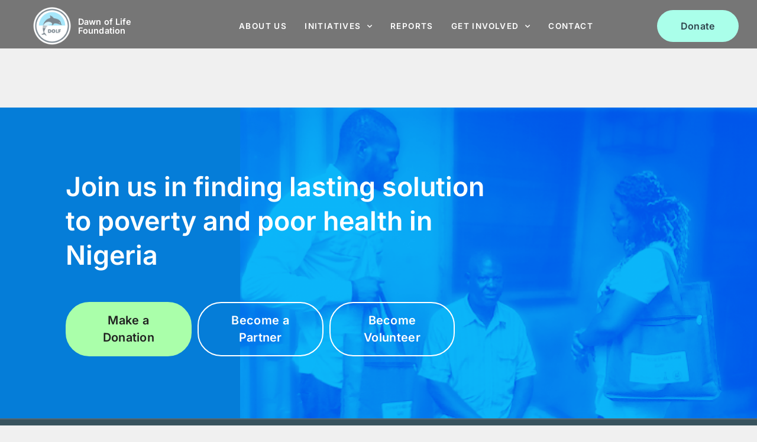

--- FILE ---
content_type: text/html; charset=UTF-8
request_url: https://dolfnet.org/hello-world/
body_size: 11383
content:
<!doctype html>
<html lang="en-US">
<head>
	<meta charset="UTF-8">
	<meta name="viewport" content="width=device-width, initial-scale=1">
	<link rel="profile" href="https://gmpg.org/xfn/11">
	<title>Hello world! &#8211; Dawn of Life Foundation — DOLF</title>
<meta name='robots' content='max-image-preview:large' />
<link rel="alternate" type="application/rss+xml" title="Dawn of Life Foundation — DOLF &raquo; Feed" href="https://dolfnet.org/feed/" />
<link rel="alternate" type="application/rss+xml" title="Dawn of Life Foundation — DOLF &raquo; Comments Feed" href="https://dolfnet.org/comments/feed/" />
<link rel="alternate" type="application/rss+xml" title="Dawn of Life Foundation — DOLF &raquo; Hello world! Comments Feed" href="https://dolfnet.org/hello-world/feed/" />
<link rel="alternate" title="oEmbed (JSON)" type="application/json+oembed" href="https://dolfnet.org/wp-json/oembed/1.0/embed?url=https%3A%2F%2Fdolfnet.org%2Fhello-world%2F" />
<link rel="alternate" title="oEmbed (XML)" type="text/xml+oembed" href="https://dolfnet.org/wp-json/oembed/1.0/embed?url=https%3A%2F%2Fdolfnet.org%2Fhello-world%2F&#038;format=xml" />
<style id='wp-img-auto-sizes-contain-inline-css'>
img:is([sizes=auto i],[sizes^="auto," i]){contain-intrinsic-size:3000px 1500px}
/*# sourceURL=wp-img-auto-sizes-contain-inline-css */
</style>

<style id='wp-emoji-styles-inline-css'>

	img.wp-smiley, img.emoji {
		display: inline !important;
		border: none !important;
		box-shadow: none !important;
		height: 1em !important;
		width: 1em !important;
		margin: 0 0.07em !important;
		vertical-align: -0.1em !important;
		background: none !important;
		padding: 0 !important;
	}
/*# sourceURL=wp-emoji-styles-inline-css */
</style>
<link rel='stylesheet' id='wp-block-library-css' href='https://dolfnet.org/wp-includes/css/dist/block-library/style.min.css?ver=6.9' media='all' />
<style id='global-styles-inline-css'>
:root{--wp--preset--aspect-ratio--square: 1;--wp--preset--aspect-ratio--4-3: 4/3;--wp--preset--aspect-ratio--3-4: 3/4;--wp--preset--aspect-ratio--3-2: 3/2;--wp--preset--aspect-ratio--2-3: 2/3;--wp--preset--aspect-ratio--16-9: 16/9;--wp--preset--aspect-ratio--9-16: 9/16;--wp--preset--color--black: #000000;--wp--preset--color--cyan-bluish-gray: #abb8c3;--wp--preset--color--white: #ffffff;--wp--preset--color--pale-pink: #f78da7;--wp--preset--color--vivid-red: #cf2e2e;--wp--preset--color--luminous-vivid-orange: #ff6900;--wp--preset--color--luminous-vivid-amber: #fcb900;--wp--preset--color--light-green-cyan: #7bdcb5;--wp--preset--color--vivid-green-cyan: #00d084;--wp--preset--color--pale-cyan-blue: #8ed1fc;--wp--preset--color--vivid-cyan-blue: #0693e3;--wp--preset--color--vivid-purple: #9b51e0;--wp--preset--gradient--vivid-cyan-blue-to-vivid-purple: linear-gradient(135deg,rgb(6,147,227) 0%,rgb(155,81,224) 100%);--wp--preset--gradient--light-green-cyan-to-vivid-green-cyan: linear-gradient(135deg,rgb(122,220,180) 0%,rgb(0,208,130) 100%);--wp--preset--gradient--luminous-vivid-amber-to-luminous-vivid-orange: linear-gradient(135deg,rgb(252,185,0) 0%,rgb(255,105,0) 100%);--wp--preset--gradient--luminous-vivid-orange-to-vivid-red: linear-gradient(135deg,rgb(255,105,0) 0%,rgb(207,46,46) 100%);--wp--preset--gradient--very-light-gray-to-cyan-bluish-gray: linear-gradient(135deg,rgb(238,238,238) 0%,rgb(169,184,195) 100%);--wp--preset--gradient--cool-to-warm-spectrum: linear-gradient(135deg,rgb(74,234,220) 0%,rgb(151,120,209) 20%,rgb(207,42,186) 40%,rgb(238,44,130) 60%,rgb(251,105,98) 80%,rgb(254,248,76) 100%);--wp--preset--gradient--blush-light-purple: linear-gradient(135deg,rgb(255,206,236) 0%,rgb(152,150,240) 100%);--wp--preset--gradient--blush-bordeaux: linear-gradient(135deg,rgb(254,205,165) 0%,rgb(254,45,45) 50%,rgb(107,0,62) 100%);--wp--preset--gradient--luminous-dusk: linear-gradient(135deg,rgb(255,203,112) 0%,rgb(199,81,192) 50%,rgb(65,88,208) 100%);--wp--preset--gradient--pale-ocean: linear-gradient(135deg,rgb(255,245,203) 0%,rgb(182,227,212) 50%,rgb(51,167,181) 100%);--wp--preset--gradient--electric-grass: linear-gradient(135deg,rgb(202,248,128) 0%,rgb(113,206,126) 100%);--wp--preset--gradient--midnight: linear-gradient(135deg,rgb(2,3,129) 0%,rgb(40,116,252) 100%);--wp--preset--font-size--small: 13px;--wp--preset--font-size--medium: 20px;--wp--preset--font-size--large: 36px;--wp--preset--font-size--x-large: 42px;--wp--preset--spacing--20: 0.44rem;--wp--preset--spacing--30: 0.67rem;--wp--preset--spacing--40: 1rem;--wp--preset--spacing--50: 1.5rem;--wp--preset--spacing--60: 2.25rem;--wp--preset--spacing--70: 3.38rem;--wp--preset--spacing--80: 5.06rem;--wp--preset--shadow--natural: 6px 6px 9px rgba(0, 0, 0, 0.2);--wp--preset--shadow--deep: 12px 12px 50px rgba(0, 0, 0, 0.4);--wp--preset--shadow--sharp: 6px 6px 0px rgba(0, 0, 0, 0.2);--wp--preset--shadow--outlined: 6px 6px 0px -3px rgb(255, 255, 255), 6px 6px rgb(0, 0, 0);--wp--preset--shadow--crisp: 6px 6px 0px rgb(0, 0, 0);}:root { --wp--style--global--content-size: 800px;--wp--style--global--wide-size: 1200px; }:where(body) { margin: 0; }.wp-site-blocks > .alignleft { float: left; margin-right: 2em; }.wp-site-blocks > .alignright { float: right; margin-left: 2em; }.wp-site-blocks > .aligncenter { justify-content: center; margin-left: auto; margin-right: auto; }:where(.wp-site-blocks) > * { margin-block-start: 24px; margin-block-end: 0; }:where(.wp-site-blocks) > :first-child { margin-block-start: 0; }:where(.wp-site-blocks) > :last-child { margin-block-end: 0; }:root { --wp--style--block-gap: 24px; }:root :where(.is-layout-flow) > :first-child{margin-block-start: 0;}:root :where(.is-layout-flow) > :last-child{margin-block-end: 0;}:root :where(.is-layout-flow) > *{margin-block-start: 24px;margin-block-end: 0;}:root :where(.is-layout-constrained) > :first-child{margin-block-start: 0;}:root :where(.is-layout-constrained) > :last-child{margin-block-end: 0;}:root :where(.is-layout-constrained) > *{margin-block-start: 24px;margin-block-end: 0;}:root :where(.is-layout-flex){gap: 24px;}:root :where(.is-layout-grid){gap: 24px;}.is-layout-flow > .alignleft{float: left;margin-inline-start: 0;margin-inline-end: 2em;}.is-layout-flow > .alignright{float: right;margin-inline-start: 2em;margin-inline-end: 0;}.is-layout-flow > .aligncenter{margin-left: auto !important;margin-right: auto !important;}.is-layout-constrained > .alignleft{float: left;margin-inline-start: 0;margin-inline-end: 2em;}.is-layout-constrained > .alignright{float: right;margin-inline-start: 2em;margin-inline-end: 0;}.is-layout-constrained > .aligncenter{margin-left: auto !important;margin-right: auto !important;}.is-layout-constrained > :where(:not(.alignleft):not(.alignright):not(.alignfull)){max-width: var(--wp--style--global--content-size);margin-left: auto !important;margin-right: auto !important;}.is-layout-constrained > .alignwide{max-width: var(--wp--style--global--wide-size);}body .is-layout-flex{display: flex;}.is-layout-flex{flex-wrap: wrap;align-items: center;}.is-layout-flex > :is(*, div){margin: 0;}body .is-layout-grid{display: grid;}.is-layout-grid > :is(*, div){margin: 0;}body{padding-top: 0px;padding-right: 0px;padding-bottom: 0px;padding-left: 0px;}a:where(:not(.wp-element-button)){text-decoration: underline;}:root :where(.wp-element-button, .wp-block-button__link){background-color: #32373c;border-width: 0;color: #fff;font-family: inherit;font-size: inherit;font-style: inherit;font-weight: inherit;letter-spacing: inherit;line-height: inherit;padding-top: calc(0.667em + 2px);padding-right: calc(1.333em + 2px);padding-bottom: calc(0.667em + 2px);padding-left: calc(1.333em + 2px);text-decoration: none;text-transform: inherit;}.has-black-color{color: var(--wp--preset--color--black) !important;}.has-cyan-bluish-gray-color{color: var(--wp--preset--color--cyan-bluish-gray) !important;}.has-white-color{color: var(--wp--preset--color--white) !important;}.has-pale-pink-color{color: var(--wp--preset--color--pale-pink) !important;}.has-vivid-red-color{color: var(--wp--preset--color--vivid-red) !important;}.has-luminous-vivid-orange-color{color: var(--wp--preset--color--luminous-vivid-orange) !important;}.has-luminous-vivid-amber-color{color: var(--wp--preset--color--luminous-vivid-amber) !important;}.has-light-green-cyan-color{color: var(--wp--preset--color--light-green-cyan) !important;}.has-vivid-green-cyan-color{color: var(--wp--preset--color--vivid-green-cyan) !important;}.has-pale-cyan-blue-color{color: var(--wp--preset--color--pale-cyan-blue) !important;}.has-vivid-cyan-blue-color{color: var(--wp--preset--color--vivid-cyan-blue) !important;}.has-vivid-purple-color{color: var(--wp--preset--color--vivid-purple) !important;}.has-black-background-color{background-color: var(--wp--preset--color--black) !important;}.has-cyan-bluish-gray-background-color{background-color: var(--wp--preset--color--cyan-bluish-gray) !important;}.has-white-background-color{background-color: var(--wp--preset--color--white) !important;}.has-pale-pink-background-color{background-color: var(--wp--preset--color--pale-pink) !important;}.has-vivid-red-background-color{background-color: var(--wp--preset--color--vivid-red) !important;}.has-luminous-vivid-orange-background-color{background-color: var(--wp--preset--color--luminous-vivid-orange) !important;}.has-luminous-vivid-amber-background-color{background-color: var(--wp--preset--color--luminous-vivid-amber) !important;}.has-light-green-cyan-background-color{background-color: var(--wp--preset--color--light-green-cyan) !important;}.has-vivid-green-cyan-background-color{background-color: var(--wp--preset--color--vivid-green-cyan) !important;}.has-pale-cyan-blue-background-color{background-color: var(--wp--preset--color--pale-cyan-blue) !important;}.has-vivid-cyan-blue-background-color{background-color: var(--wp--preset--color--vivid-cyan-blue) !important;}.has-vivid-purple-background-color{background-color: var(--wp--preset--color--vivid-purple) !important;}.has-black-border-color{border-color: var(--wp--preset--color--black) !important;}.has-cyan-bluish-gray-border-color{border-color: var(--wp--preset--color--cyan-bluish-gray) !important;}.has-white-border-color{border-color: var(--wp--preset--color--white) !important;}.has-pale-pink-border-color{border-color: var(--wp--preset--color--pale-pink) !important;}.has-vivid-red-border-color{border-color: var(--wp--preset--color--vivid-red) !important;}.has-luminous-vivid-orange-border-color{border-color: var(--wp--preset--color--luminous-vivid-orange) !important;}.has-luminous-vivid-amber-border-color{border-color: var(--wp--preset--color--luminous-vivid-amber) !important;}.has-light-green-cyan-border-color{border-color: var(--wp--preset--color--light-green-cyan) !important;}.has-vivid-green-cyan-border-color{border-color: var(--wp--preset--color--vivid-green-cyan) !important;}.has-pale-cyan-blue-border-color{border-color: var(--wp--preset--color--pale-cyan-blue) !important;}.has-vivid-cyan-blue-border-color{border-color: var(--wp--preset--color--vivid-cyan-blue) !important;}.has-vivid-purple-border-color{border-color: var(--wp--preset--color--vivid-purple) !important;}.has-vivid-cyan-blue-to-vivid-purple-gradient-background{background: var(--wp--preset--gradient--vivid-cyan-blue-to-vivid-purple) !important;}.has-light-green-cyan-to-vivid-green-cyan-gradient-background{background: var(--wp--preset--gradient--light-green-cyan-to-vivid-green-cyan) !important;}.has-luminous-vivid-amber-to-luminous-vivid-orange-gradient-background{background: var(--wp--preset--gradient--luminous-vivid-amber-to-luminous-vivid-orange) !important;}.has-luminous-vivid-orange-to-vivid-red-gradient-background{background: var(--wp--preset--gradient--luminous-vivid-orange-to-vivid-red) !important;}.has-very-light-gray-to-cyan-bluish-gray-gradient-background{background: var(--wp--preset--gradient--very-light-gray-to-cyan-bluish-gray) !important;}.has-cool-to-warm-spectrum-gradient-background{background: var(--wp--preset--gradient--cool-to-warm-spectrum) !important;}.has-blush-light-purple-gradient-background{background: var(--wp--preset--gradient--blush-light-purple) !important;}.has-blush-bordeaux-gradient-background{background: var(--wp--preset--gradient--blush-bordeaux) !important;}.has-luminous-dusk-gradient-background{background: var(--wp--preset--gradient--luminous-dusk) !important;}.has-pale-ocean-gradient-background{background: var(--wp--preset--gradient--pale-ocean) !important;}.has-electric-grass-gradient-background{background: var(--wp--preset--gradient--electric-grass) !important;}.has-midnight-gradient-background{background: var(--wp--preset--gradient--midnight) !important;}.has-small-font-size{font-size: var(--wp--preset--font-size--small) !important;}.has-medium-font-size{font-size: var(--wp--preset--font-size--medium) !important;}.has-large-font-size{font-size: var(--wp--preset--font-size--large) !important;}.has-x-large-font-size{font-size: var(--wp--preset--font-size--x-large) !important;}
:root :where(.wp-block-pullquote){font-size: 1.5em;line-height: 1.6;}
/*# sourceURL=global-styles-inline-css */
</style>
<link rel='stylesheet' id='hello-elementor-css' href='https://dolfnet.org/wp-content/themes/hello-elementor/assets/css/reset.css?ver=3.4.5' media='all' />
<link rel='stylesheet' id='hello-elementor-theme-style-css' href='https://dolfnet.org/wp-content/themes/hello-elementor/assets/css/theme.css?ver=3.4.5' media='all' />
<link rel='stylesheet' id='hello-elementor-header-footer-css' href='https://dolfnet.org/wp-content/themes/hello-elementor/assets/css/header-footer.css?ver=3.4.5' media='all' />
<link rel='stylesheet' id='elementor-icons-css' href='https://dolfnet.org/wp-content/plugins/elementor/assets/lib/eicons/css/elementor-icons.min.css?ver=5.45.0' media='all' />
<link rel='stylesheet' id='elementor-frontend-css' href='https://dolfnet.org/wp-content/plugins/elementor/assets/css/frontend.min.css?ver=3.34.1' media='all' />
<link rel='stylesheet' id='elementor-post-8-css' href='https://dolfnet.org/wp-content/uploads/elementor/css/post-8.css?ver=1721963470' media='all' />
<link rel='stylesheet' id='elementor-pro-css' href='https://dolfnet.org/wp-content/plugins/elementor-pro/assets/css/frontend.min.css?ver=3.3.1' media='all' />
<link rel='stylesheet' id='elementor-post-1059-css' href='https://dolfnet.org/wp-content/uploads/elementor/css/post-1059.css?ver=1721963471' media='all' />
<link rel='stylesheet' id='elementor-post-1127-css' href='https://dolfnet.org/wp-content/uploads/elementor/css/post-1127.css?ver=1721963471' media='all' />
<link rel='stylesheet' id='elementor-post-1624-css' href='https://dolfnet.org/wp-content/uploads/elementor/css/post-1624.css?ver=1721963471' media='all' />
<link rel='stylesheet' id='elementor-gf-local-inter-css' href='https://dolfnet.org/wp-content/uploads/elementor/google-fonts/css/inter.css?ver=1742283448' media='all' />
<link rel='stylesheet' id='elementor-gf-local-jomolhari-css' href='https://dolfnet.org/wp-content/uploads/elementor/google-fonts/css/jomolhari.css?ver=1742283448' media='all' />
<link rel='stylesheet' id='elementor-icons-shared-0-css' href='https://dolfnet.org/wp-content/plugins/elementor/assets/lib/font-awesome/css/fontawesome.min.css?ver=5.15.3' media='all' />
<link rel='stylesheet' id='elementor-icons-fa-solid-css' href='https://dolfnet.org/wp-content/plugins/elementor/assets/lib/font-awesome/css/solid.min.css?ver=5.15.3' media='all' />
<link rel='stylesheet' id='elementor-icons-fa-brands-css' href='https://dolfnet.org/wp-content/plugins/elementor/assets/lib/font-awesome/css/brands.min.css?ver=5.15.3' media='all' />
<link rel="https://api.w.org/" href="https://dolfnet.org/wp-json/" /><link rel="alternate" title="JSON" type="application/json" href="https://dolfnet.org/wp-json/wp/v2/posts/1" /><link rel="EditURI" type="application/rsd+xml" title="RSD" href="https://dolfnet.org/xmlrpc.php?rsd" />
<meta name="generator" content="WordPress 6.9" />
<link rel="canonical" href="https://dolfnet.org/hello-world/" />
<link rel='shortlink' href='https://dolfnet.org/?p=1' />
<meta name="generator" content="Elementor 3.34.1; features: additional_custom_breakpoints; settings: css_print_method-external, google_font-enabled, font_display-auto">
			<style>
				.e-con.e-parent:nth-of-type(n+4):not(.e-lazyloaded):not(.e-no-lazyload),
				.e-con.e-parent:nth-of-type(n+4):not(.e-lazyloaded):not(.e-no-lazyload) * {
					background-image: none !important;
				}
				@media screen and (max-height: 1024px) {
					.e-con.e-parent:nth-of-type(n+3):not(.e-lazyloaded):not(.e-no-lazyload),
					.e-con.e-parent:nth-of-type(n+3):not(.e-lazyloaded):not(.e-no-lazyload) * {
						background-image: none !important;
					}
				}
				@media screen and (max-height: 640px) {
					.e-con.e-parent:nth-of-type(n+2):not(.e-lazyloaded):not(.e-no-lazyload),
					.e-con.e-parent:nth-of-type(n+2):not(.e-lazyloaded):not(.e-no-lazyload) * {
						background-image: none !important;
					}
				}
			</style>
			<link rel="icon" href="https://dolfnet.org/wp-content/uploads/2022/10/dolf-logo-transparent-1-150x150.png" sizes="32x32" />
<link rel="icon" href="https://dolfnet.org/wp-content/uploads/2022/10/dolf-logo-transparent-1.png" sizes="192x192" />
<link rel="apple-touch-icon" href="https://dolfnet.org/wp-content/uploads/2022/10/dolf-logo-transparent-1.png" />
<meta name="msapplication-TileImage" content="https://dolfnet.org/wp-content/uploads/2022/10/dolf-logo-transparent-1.png" />
</head>
<body class="wp-singular post-template-default single single-post postid-1 single-format-standard wp-custom-logo wp-embed-responsive wp-theme-hello-elementor hello-elementor-default elementor-default elementor-kit-8 elementor-page-1624">


<a class="skip-link screen-reader-text" href="#content">Skip to content</a>

		<div data-elementor-type="header" data-elementor-id="1059" class="elementor elementor-1059 elementor-location-header">
		<div class="elementor-section-wrap">
					<section class="elementor-section elementor-top-section elementor-element elementor-element-26b6fa2 elementor-section-full_width elementor-section-height-default elementor-section-height-default" data-id="26b6fa2" data-element_type="section" data-settings="{&quot;background_background&quot;:&quot;classic&quot;,&quot;background_motion_fx_motion_fx_scrolling&quot;:&quot;yes&quot;,&quot;background_motion_fx_opacity_effect&quot;:&quot;yes&quot;,&quot;background_motion_fx_opacity_range&quot;:{&quot;unit&quot;:&quot;%&quot;,&quot;size&quot;:&quot;&quot;,&quot;sizes&quot;:{&quot;start&quot;:22,&quot;end&quot;:23}},&quot;background_motion_fx_range&quot;:&quot;page&quot;,&quot;sticky&quot;:&quot;top&quot;,&quot;sticky_effects_offset&quot;:20,&quot;background_motion_fx_opacity_direction&quot;:&quot;out-in&quot;,&quot;background_motion_fx_opacity_level&quot;:{&quot;unit&quot;:&quot;px&quot;,&quot;size&quot;:10,&quot;sizes&quot;:[]},&quot;background_motion_fx_devices&quot;:[&quot;desktop&quot;,&quot;tablet&quot;,&quot;mobile&quot;],&quot;sticky_on&quot;:[&quot;desktop&quot;,&quot;tablet&quot;,&quot;mobile&quot;],&quot;sticky_offset&quot;:0}">
						<div class="elementor-container elementor-column-gap-default">
					<div class="elementor-column elementor-col-100 elementor-top-column elementor-element elementor-element-6318a4b" data-id="6318a4b" data-element_type="column">
			<div class="elementor-widget-wrap elementor-element-populated">
						<section class="elementor-section elementor-inner-section elementor-element elementor-element-062a4fc elementor-section-full_width elementor-section-height-default elementor-section-height-default" data-id="062a4fc" data-element_type="section" data-settings="{&quot;background_background&quot;:&quot;classic&quot;}">
						<div class="elementor-container elementor-column-gap-no">
					<div class="elementor-column elementor-col-25 elementor-inner-column elementor-element elementor-element-d46d099" data-id="d46d099" data-element_type="column">
			<div class="elementor-widget-wrap elementor-element-populated">
						<div class="elementor-element elementor-element-262d9a75 elementor-widget__width-auto elementor-widget-mobile__width-auto elementor-widget elementor-widget-image" data-id="262d9a75" data-element_type="widget" data-widget_type="image.default">
				<div class="elementor-widget-container">
																<a href="https://dolfnet.org/home/">
							<img width="214" height="214" src="https://dolfnet.org/wp-content/uploads/2022/10/dolf-logo-coloured.png" class="attachment-full size-full wp-image-1061" alt="" srcset="https://dolfnet.org/wp-content/uploads/2022/10/dolf-logo-coloured.png 214w, https://dolfnet.org/wp-content/uploads/2022/10/dolf-logo-coloured-150x150.png 150w" sizes="(max-width: 214px) 100vw, 214px" />								</a>
															</div>
				</div>
					</div>
		</div>
				<div class="elementor-column elementor-col-25 elementor-inner-column elementor-element elementor-element-42ea0b3" data-id="42ea0b3" data-element_type="column">
			<div class="elementor-widget-wrap elementor-element-populated">
						<div class="elementor-element elementor-element-7418b2a elementor-widget elementor-widget-heading" data-id="7418b2a" data-element_type="widget" data-widget_type="heading.default">
				<div class="elementor-widget-container">
					<h2 class="elementor-heading-title elementor-size-default"><a href="https://dolfnet.org/home/">Dawn of Life <br />
Foundation</a></h2>				</div>
				</div>
					</div>
		</div>
				<div class="elementor-column elementor-col-25 elementor-inner-column elementor-element elementor-element-d55eea0" data-id="d55eea0" data-element_type="column" data-settings="{&quot;background_background&quot;:&quot;classic&quot;}">
			<div class="elementor-widget-wrap elementor-element-populated">
						<div class="elementor-element elementor-element-45e6628 elementor-nav-menu__align-center elementor-nav-menu--stretch elementor-nav-menu--dropdown-tablet elementor-nav-menu__text-align-aside elementor-nav-menu--toggle elementor-nav-menu--burger elementor-widget elementor-widget-nav-menu" data-id="45e6628" data-element_type="widget" data-settings="{&quot;full_width&quot;:&quot;stretch&quot;,&quot;submenu_icon&quot;:{&quot;value&quot;:&quot;fas fa-chevron-down&quot;,&quot;library&quot;:&quot;fa-solid&quot;},&quot;layout&quot;:&quot;horizontal&quot;,&quot;toggle&quot;:&quot;burger&quot;}" data-widget_type="nav-menu.default">
				<div class="elementor-widget-container">
								<nav migration_allowed="1" migrated="0" role="navigation" class="elementor-nav-menu--main elementor-nav-menu__container elementor-nav-menu--layout-horizontal e--pointer-underline e--animation-slide"><ul id="menu-1-45e6628" class="elementor-nav-menu"><li class="menu-item menu-item-type-post_type menu-item-object-page menu-item-1399"><a href="https://dolfnet.org/about-us/" class="elementor-item">About Us</a></li>
<li class="menu-item menu-item-type-custom menu-item-object-custom menu-item-has-children menu-item-1400"><a href="#" class="elementor-item elementor-item-anchor">Initiatives</a>
<ul class="sub-menu elementor-nav-menu--dropdown">
	<li class="menu-item menu-item-type-post_type menu-item-object-page menu-item-1398"><a href="https://dolfnet.org/health/" class="elementor-sub-item">Health Causes</a></li>
	<li class="menu-item menu-item-type-post_type menu-item-object-page menu-item-1397"><a href="https://dolfnet.org/education/" class="elementor-sub-item">Education Causes</a></li>
	<li class="menu-item menu-item-type-post_type menu-item-object-page menu-item-1396"><a href="https://dolfnet.org/community-strengthening/" class="elementor-sub-item">Community Strengthening</a></li>
</ul>
</li>
<li class="menu-item menu-item-type-post_type menu-item-object-page menu-item-1515"><a href="https://dolfnet.org/reports/" class="elementor-item">Reports</a></li>
<li class="menu-item menu-item-type-custom menu-item-object-custom menu-item-has-children menu-item-1401"><a href="#" class="elementor-item elementor-item-anchor">Get Involved</a>
<ul class="sub-menu elementor-nav-menu--dropdown">
	<li class="menu-item menu-item-type-custom menu-item-object-custom menu-item-1576"><a href="https://dolfnet.org/get-involved/#become-a-partner" class="elementor-sub-item elementor-item-anchor">Become a Partner</a></li>
	<li class="menu-item menu-item-type-custom menu-item-object-custom menu-item-1575"><a href="https://dolfnet.org/get-involved/#become-a-volunter" class="elementor-sub-item elementor-item-anchor">Become a Volunteer</a></li>
</ul>
</li>
<li class="menu-item menu-item-type-post_type menu-item-object-page menu-item-1395"><a href="https://dolfnet.org/contact/" class="elementor-item">Contact</a></li>
</ul></nav>
					<div class="elementor-menu-toggle" role="button" tabindex="0" aria-label="Menu Toggle" aria-expanded="false">
			<i class="eicon-menu-bar" aria-hidden="true" role="presentation"></i>
			<span class="elementor-screen-only">Menu</span>
		</div>
			<nav class="elementor-nav-menu--dropdown elementor-nav-menu__container" role="navigation" aria-hidden="true"><ul id="menu-2-45e6628" class="elementor-nav-menu"><li class="menu-item menu-item-type-post_type menu-item-object-page menu-item-1399"><a href="https://dolfnet.org/about-us/" class="elementor-item" tabindex="-1">About Us</a></li>
<li class="menu-item menu-item-type-custom menu-item-object-custom menu-item-has-children menu-item-1400"><a href="#" class="elementor-item elementor-item-anchor" tabindex="-1">Initiatives</a>
<ul class="sub-menu elementor-nav-menu--dropdown">
	<li class="menu-item menu-item-type-post_type menu-item-object-page menu-item-1398"><a href="https://dolfnet.org/health/" class="elementor-sub-item" tabindex="-1">Health Causes</a></li>
	<li class="menu-item menu-item-type-post_type menu-item-object-page menu-item-1397"><a href="https://dolfnet.org/education/" class="elementor-sub-item" tabindex="-1">Education Causes</a></li>
	<li class="menu-item menu-item-type-post_type menu-item-object-page menu-item-1396"><a href="https://dolfnet.org/community-strengthening/" class="elementor-sub-item" tabindex="-1">Community Strengthening</a></li>
</ul>
</li>
<li class="menu-item menu-item-type-post_type menu-item-object-page menu-item-1515"><a href="https://dolfnet.org/reports/" class="elementor-item" tabindex="-1">Reports</a></li>
<li class="menu-item menu-item-type-custom menu-item-object-custom menu-item-has-children menu-item-1401"><a href="#" class="elementor-item elementor-item-anchor" tabindex="-1">Get Involved</a>
<ul class="sub-menu elementor-nav-menu--dropdown">
	<li class="menu-item menu-item-type-custom menu-item-object-custom menu-item-1576"><a href="https://dolfnet.org/get-involved/#become-a-partner" class="elementor-sub-item elementor-item-anchor" tabindex="-1">Become a Partner</a></li>
	<li class="menu-item menu-item-type-custom menu-item-object-custom menu-item-1575"><a href="https://dolfnet.org/get-involved/#become-a-volunter" class="elementor-sub-item elementor-item-anchor" tabindex="-1">Become a Volunteer</a></li>
</ul>
</li>
<li class="menu-item menu-item-type-post_type menu-item-object-page menu-item-1395"><a href="https://dolfnet.org/contact/" class="elementor-item" tabindex="-1">Contact</a></li>
</ul></nav>
						</div>
				</div>
					</div>
		</div>
				<div class="elementor-column elementor-col-25 elementor-inner-column elementor-element elementor-element-61d4972 elementor-hidden-phone" data-id="61d4972" data-element_type="column" data-settings="{&quot;background_background&quot;:&quot;classic&quot;}">
			<div class="elementor-widget-wrap elementor-element-populated">
						<div class="elementor-element elementor-element-77e6357 elementor-align-center elementor-mobile-align-center elementor-widget elementor-widget-button" data-id="77e6357" data-element_type="widget" data-widget_type="button.default">
				<div class="elementor-widget-container">
									<div class="elementor-button-wrapper">
					<a class="elementor-button elementor-button-link elementor-size-xl elementor-animation-pop" href="#">
						<span class="elementor-button-content-wrapper">
									<span class="elementor-button-text">Donate</span>
					</span>
					</a>
				</div>
								</div>
				</div>
					</div>
		</div>
					</div>
		</section>
				<section class="elementor-section elementor-inner-section elementor-element elementor-element-4d3db4a elementor-section-full_width elementor-hidden-desktop elementor-hidden-tablet elementor-hidden-phone elementor-section-height-default elementor-section-height-default" data-id="4d3db4a" data-element_type="section">
						<div class="elementor-container elementor-column-gap-default">
					<div class="elementor-column elementor-col-100 elementor-inner-column elementor-element elementor-element-f010511" data-id="f010511" data-element_type="column">
			<div class="elementor-widget-wrap elementor-element-populated">
						<div class="elementor-element elementor-element-25ba850 elementor-widget-divider--view-line elementor-widget elementor-widget-divider" data-id="25ba850" data-element_type="widget" data-widget_type="divider.default">
				<div class="elementor-widget-container">
							<div class="elementor-divider">
			<span class="elementor-divider-separator">
						</span>
		</div>
						</div>
				</div>
					</div>
		</div>
					</div>
		</section>
					</div>
		</div>
					</div>
		</section>
				</div>
		</div>
				<div data-elementor-type="single-post" data-elementor-id="1624" class="elementor elementor-1624 elementor-location-single post-1 post type-post status-publish format-standard hentry category-uncategorized">
		<div class="elementor-section-wrap">
					<section class="elementor-section elementor-top-section elementor-element elementor-element-6d364c1 elementor-section-boxed elementor-section-height-default elementor-section-height-default" data-id="6d364c1" data-element_type="section" data-settings="{&quot;background_background&quot;:&quot;classic&quot;}">
						<div class="elementor-container elementor-column-gap-default">
					<div class="elementor-column elementor-col-100 elementor-top-column elementor-element elementor-element-1753e21" data-id="1753e21" data-element_type="column">
			<div class="elementor-widget-wrap elementor-element-populated">
						<div class="elementor-element elementor-element-ef3c57c elementor-widget elementor-widget-spacer" data-id="ef3c57c" data-element_type="widget" data-widget_type="spacer.default">
				<div class="elementor-widget-container">
							<div class="elementor-spacer">
			<div class="elementor-spacer-inner"></div>
		</div>
						</div>
				</div>
					</div>
		</div>
					</div>
		</section>
				</div>
		</div>
				<div data-elementor-type="footer" data-elementor-id="1127" class="elementor elementor-1127 elementor-location-footer">
		<div class="elementor-section-wrap">
					<section class="elementor-section elementor-top-section elementor-element elementor-element-ca0fb19 elementor-section-full_width elementor-section-height-default elementor-section-height-default" data-id="ca0fb19" data-element_type="section" data-settings="{&quot;background_background&quot;:&quot;classic&quot;}">
							<div class="elementor-background-overlay"></div>
							<div class="elementor-container elementor-column-gap-no">
					<div class="elementor-column elementor-col-100 elementor-top-column elementor-element elementor-element-f47ff8f" data-id="f47ff8f" data-element_type="column" data-settings="{&quot;background_background&quot;:&quot;classic&quot;}">
			<div class="elementor-widget-wrap elementor-element-populated">
						<section class="elementor-section elementor-inner-section elementor-element elementor-element-3e7daa4 elementor-section-full_width elementor-section-height-default elementor-section-height-default" data-id="3e7daa4" data-element_type="section">
						<div class="elementor-container elementor-column-gap-narrow">
					<div class="elementor-column elementor-col-66 elementor-inner-column elementor-element elementor-element-f66ccae" data-id="f66ccae" data-element_type="column">
			<div class="elementor-widget-wrap elementor-element-populated">
						<div class="elementor-element elementor-element-855fd24 elementor-widget elementor-widget-heading" data-id="855fd24" data-element_type="widget" data-widget_type="heading.default">
				<div class="elementor-widget-container">
					<h2 class="elementor-heading-title elementor-size-default">Join us in finding lasting solution to poverty and poor health in Nigeria</h2>				</div>
				</div>
					</div>
		</div>
				<div class="elementor-column elementor-col-33 elementor-inner-column elementor-element elementor-element-d1e2645" data-id="d1e2645" data-element_type="column">
			<div class="elementor-widget-wrap elementor-element-populated">
						<div class="elementor-element elementor-element-27ae60e elementor-hidden-tablet elementor-hidden-phone elementor-widget elementor-widget-spacer" data-id="27ae60e" data-element_type="widget" data-widget_type="spacer.default">
				<div class="elementor-widget-container">
							<div class="elementor-spacer">
			<div class="elementor-spacer-inner"></div>
		</div>
						</div>
				</div>
					</div>
		</div>
					</div>
		</section>
				<section class="elementor-section elementor-inner-section elementor-element elementor-element-6dd309f elementor-section-full_width elementor-section-height-default elementor-section-height-default" data-id="6dd309f" data-element_type="section">
						<div class="elementor-container elementor-column-gap-narrow">
					<div class="elementor-column elementor-col-20 elementor-inner-column elementor-element elementor-element-9861f5b" data-id="9861f5b" data-element_type="column">
			<div class="elementor-widget-wrap elementor-element-populated">
						<div class="elementor-element elementor-element-cd02277 elementor-align-left elementor-mobile-align-left elementor-widget elementor-widget-button" data-id="cd02277" data-element_type="widget" data-widget_type="button.default">
				<div class="elementor-widget-container">
									<div class="elementor-button-wrapper">
					<a class="elementor-button elementor-button-link elementor-size-lg elementor-animation-pop" href="#">
						<span class="elementor-button-content-wrapper">
									<span class="elementor-button-text">Make a Donation</span>
					</span>
					</a>
				</div>
								</div>
				</div>
					</div>
		</div>
				<div class="elementor-column elementor-col-20 elementor-inner-column elementor-element elementor-element-6316fd8" data-id="6316fd8" data-element_type="column">
			<div class="elementor-widget-wrap elementor-element-populated">
						<div class="elementor-element elementor-element-c2fb933 elementor-align-left elementor-mobile-align-left elementor-widget elementor-widget-button" data-id="c2fb933" data-element_type="widget" data-widget_type="button.default">
				<div class="elementor-widget-container">
									<div class="elementor-button-wrapper">
					<a class="elementor-button elementor-button-link elementor-size-lg elementor-animation-pop" href="https://dolfnet.org/get-involved/#become-a-partner">
						<span class="elementor-button-content-wrapper">
									<span class="elementor-button-text">Become a Partner</span>
					</span>
					</a>
				</div>
								</div>
				</div>
					</div>
		</div>
				<div class="elementor-column elementor-col-20 elementor-inner-column elementor-element elementor-element-57c5432" data-id="57c5432" data-element_type="column">
			<div class="elementor-widget-wrap elementor-element-populated">
						<div class="elementor-element elementor-element-fc90977 elementor-align-left elementor-mobile-align-left elementor-widget elementor-widget-button" data-id="fc90977" data-element_type="widget" data-widget_type="button.default">
				<div class="elementor-widget-container">
									<div class="elementor-button-wrapper">
					<a class="elementor-button elementor-button-link elementor-size-lg elementor-animation-pop" href="https://dolfnet.org/get-involved/#become-a-volunter">
						<span class="elementor-button-content-wrapper">
									<span class="elementor-button-text">Become Volunteer</span>
					</span>
					</a>
				</div>
								</div>
				</div>
					</div>
		</div>
				<div class="elementor-column elementor-col-20 elementor-inner-column elementor-element elementor-element-340d225 elementor-hidden-tablet elementor-hidden-phone" data-id="340d225" data-element_type="column">
			<div class="elementor-widget-wrap elementor-element-populated">
						<div class="elementor-element elementor-element-2795dea elementor-widget elementor-widget-spacer" data-id="2795dea" data-element_type="widget" data-widget_type="spacer.default">
				<div class="elementor-widget-container">
							<div class="elementor-spacer">
			<div class="elementor-spacer-inner"></div>
		</div>
						</div>
				</div>
					</div>
		</div>
				<div class="elementor-column elementor-col-20 elementor-inner-column elementor-element elementor-element-1803405 elementor-hidden-tablet elementor-hidden-phone" data-id="1803405" data-element_type="column">
			<div class="elementor-widget-wrap elementor-element-populated">
						<div class="elementor-element elementor-element-28004e9 elementor-widget elementor-widget-spacer" data-id="28004e9" data-element_type="widget" data-widget_type="spacer.default">
				<div class="elementor-widget-container">
							<div class="elementor-spacer">
			<div class="elementor-spacer-inner"></div>
		</div>
						</div>
				</div>
					</div>
		</div>
					</div>
		</section>
					</div>
		</div>
					</div>
		</section>
				<section class="elementor-section elementor-top-section elementor-element elementor-element-480297e9 elementor-section-full_width elementor-section-height-default elementor-section-height-default" data-id="480297e9" data-element_type="section" data-settings="{&quot;background_background&quot;:&quot;classic&quot;}">
							<div class="elementor-background-overlay"></div>
							<div class="elementor-container elementor-column-gap-default">
					<div class="elementor-column elementor-col-100 elementor-top-column elementor-element elementor-element-2a1d68c4" data-id="2a1d68c4" data-element_type="column" data-settings="{&quot;background_background&quot;:&quot;classic&quot;}">
			<div class="elementor-widget-wrap elementor-element-populated">
						<section class="elementor-section elementor-inner-section elementor-element elementor-element-5e22cd71 elementor-section-full_width elementor-section-content-bottom elementor-section-height-default elementor-section-height-default" data-id="5e22cd71" data-element_type="section" data-settings="{&quot;background_background&quot;:&quot;classic&quot;}">
						<div class="elementor-container elementor-column-gap-wider">
					<div class="elementor-column elementor-col-25 elementor-inner-column elementor-element elementor-element-34777301" data-id="34777301" data-element_type="column">
			<div class="elementor-widget-wrap elementor-element-populated">
						<div class="elementor-element elementor-element-ff38202 elementor-widget elementor-widget-heading" data-id="ff38202" data-element_type="widget" data-widget_type="heading.default">
				<div class="elementor-widget-container">
					<h2 class="elementor-heading-title elementor-size-default">About</h2>				</div>
				</div>
				<div class="elementor-element elementor-element-72a3451 elementor-widget elementor-widget-text-editor" data-id="72a3451" data-element_type="widget" data-widget_type="text-editor.default">
				<div class="elementor-widget-container">
									<p>Dawn of Life Foundation is an NGO/ NPO development organisation committed to finding lasting solutions to poverty and poor health in Africa.</p>								</div>
				</div>
				<div class="elementor-element elementor-element-5b6d80e elementor-align-left elementor-widget elementor-widget-button" data-id="5b6d80e" data-element_type="widget" data-widget_type="button.default">
				<div class="elementor-widget-container">
									<div class="elementor-button-wrapper">
					<a class="elementor-button elementor-button-link elementor-size-sm elementor-animation-pop" href="https://dolfnet.org/contact/">
						<span class="elementor-button-content-wrapper">
									<span class="elementor-button-text">Get in Touch</span>
					</span>
					</a>
				</div>
								</div>
				</div>
					</div>
		</div>
				<div class="elementor-column elementor-col-25 elementor-inner-column elementor-element elementor-element-749623a6 elementor-hidden-phone" data-id="749623a6" data-element_type="column">
			<div class="elementor-widget-wrap elementor-element-populated">
						<div class="elementor-element elementor-element-1ce7dfd elementor-widget elementor-widget-heading" data-id="1ce7dfd" data-element_type="widget" data-widget_type="heading.default">
				<div class="elementor-widget-container">
					<h2 class="elementor-heading-title elementor-size-default">Headquarters</h2>				</div>
				</div>
				<div class="elementor-element elementor-element-8c02786 elementor-widget elementor-widget-text-editor" data-id="8c02786" data-element_type="widget" data-widget_type="text-editor.default">
				<div class="elementor-widget-container">
									<div class="page" title="Page 2"><div class="section"><div class="layoutArea"><div class="column"><p>#51 PAMO University Road, Behind PAMO University, Elelenwo New Layout, <br />Port-Harcourt, Nigeria.</p></div></div></div></div>								</div>
				</div>
					</div>
		</div>
				<div class="elementor-column elementor-col-25 elementor-inner-column elementor-element elementor-element-931cb0b elementor-hidden-phone" data-id="931cb0b" data-element_type="column">
			<div class="elementor-widget-wrap elementor-element-populated">
						<div class="elementor-element elementor-element-028530d elementor-widget elementor-widget-heading" data-id="028530d" data-element_type="widget" data-widget_type="heading.default">
				<div class="elementor-widget-container">
					<h2 class="elementor-heading-title elementor-size-default">Abuja Address</h2>				</div>
				</div>
				<div class="elementor-element elementor-element-24a3702 elementor-widget elementor-widget-text-editor" data-id="24a3702" data-element_type="widget" data-widget_type="text-editor.default">
				<div class="elementor-widget-container">
									<div class="page" title="Page 2"><div class="section"><div class="layoutArea"><div class="column"><p>Suite C205, # 11 Dunukofia Street, Area 11, Garki, Abuja, FCT, Nigeria.</p></div></div></div></div>								</div>
				</div>
					</div>
		</div>
				<div class="elementor-column elementor-col-25 elementor-inner-column elementor-element elementor-element-4733730b elementor-hidden-phone" data-id="4733730b" data-element_type="column">
			<div class="elementor-widget-wrap elementor-element-populated">
						<div class="elementor-element elementor-element-97d958e elementor-widget elementor-widget-heading" data-id="97d958e" data-element_type="widget" data-widget_type="heading.default">
				<div class="elementor-widget-container">
					<h2 class="elementor-heading-title elementor-size-default">Links</h2>				</div>
				</div>
				<div class="elementor-element elementor-element-b3120ab elementor-nav-menu__align-left elementor-nav-menu--dropdown-none elementor-widget elementor-widget-nav-menu" data-id="b3120ab" data-element_type="widget" data-settings="{&quot;layout&quot;:&quot;vertical&quot;,&quot;submenu_icon&quot;:{&quot;value&quot;:&quot;&quot;,&quot;library&quot;:&quot;&quot;}}" data-widget_type="nav-menu.default">
				<div class="elementor-widget-container">
								<nav migration_allowed="1" migrated="0" role="navigation" class="elementor-nav-menu--main elementor-nav-menu__container elementor-nav-menu--layout-vertical e--pointer-none"><ul id="menu-1-b3120ab" class="elementor-nav-menu sm-vertical"><li class="menu-item menu-item-type-post_type menu-item-object-page menu-item-1399"><a href="https://dolfnet.org/about-us/" class="elementor-item">About Us</a></li>
<li class="menu-item menu-item-type-custom menu-item-object-custom menu-item-has-children menu-item-1400"><a href="#" class="elementor-item elementor-item-anchor">Initiatives</a>
<ul class="sub-menu elementor-nav-menu--dropdown">
	<li class="menu-item menu-item-type-post_type menu-item-object-page menu-item-1398"><a href="https://dolfnet.org/health/" class="elementor-sub-item">Health Causes</a></li>
	<li class="menu-item menu-item-type-post_type menu-item-object-page menu-item-1397"><a href="https://dolfnet.org/education/" class="elementor-sub-item">Education Causes</a></li>
	<li class="menu-item menu-item-type-post_type menu-item-object-page menu-item-1396"><a href="https://dolfnet.org/community-strengthening/" class="elementor-sub-item">Community Strengthening</a></li>
</ul>
</li>
<li class="menu-item menu-item-type-post_type menu-item-object-page menu-item-1515"><a href="https://dolfnet.org/reports/" class="elementor-item">Reports</a></li>
<li class="menu-item menu-item-type-custom menu-item-object-custom menu-item-has-children menu-item-1401"><a href="#" class="elementor-item elementor-item-anchor">Get Involved</a>
<ul class="sub-menu elementor-nav-menu--dropdown">
	<li class="menu-item menu-item-type-custom menu-item-object-custom menu-item-1576"><a href="https://dolfnet.org/get-involved/#become-a-partner" class="elementor-sub-item elementor-item-anchor">Become a Partner</a></li>
	<li class="menu-item menu-item-type-custom menu-item-object-custom menu-item-1575"><a href="https://dolfnet.org/get-involved/#become-a-volunter" class="elementor-sub-item elementor-item-anchor">Become a Volunteer</a></li>
</ul>
</li>
<li class="menu-item menu-item-type-post_type menu-item-object-page menu-item-1395"><a href="https://dolfnet.org/contact/" class="elementor-item">Contact</a></li>
</ul></nav>
					<div class="elementor-menu-toggle" role="button" tabindex="0" aria-label="Menu Toggle" aria-expanded="false">
			<i class="eicon-menu-bar" aria-hidden="true" role="presentation"></i>
			<span class="elementor-screen-only">Menu</span>
		</div>
			<nav class="elementor-nav-menu--dropdown elementor-nav-menu__container" role="navigation" aria-hidden="true"><ul id="menu-2-b3120ab" class="elementor-nav-menu sm-vertical"><li class="menu-item menu-item-type-post_type menu-item-object-page menu-item-1399"><a href="https://dolfnet.org/about-us/" class="elementor-item" tabindex="-1">About Us</a></li>
<li class="menu-item menu-item-type-custom menu-item-object-custom menu-item-has-children menu-item-1400"><a href="#" class="elementor-item elementor-item-anchor" tabindex="-1">Initiatives</a>
<ul class="sub-menu elementor-nav-menu--dropdown">
	<li class="menu-item menu-item-type-post_type menu-item-object-page menu-item-1398"><a href="https://dolfnet.org/health/" class="elementor-sub-item" tabindex="-1">Health Causes</a></li>
	<li class="menu-item menu-item-type-post_type menu-item-object-page menu-item-1397"><a href="https://dolfnet.org/education/" class="elementor-sub-item" tabindex="-1">Education Causes</a></li>
	<li class="menu-item menu-item-type-post_type menu-item-object-page menu-item-1396"><a href="https://dolfnet.org/community-strengthening/" class="elementor-sub-item" tabindex="-1">Community Strengthening</a></li>
</ul>
</li>
<li class="menu-item menu-item-type-post_type menu-item-object-page menu-item-1515"><a href="https://dolfnet.org/reports/" class="elementor-item" tabindex="-1">Reports</a></li>
<li class="menu-item menu-item-type-custom menu-item-object-custom menu-item-has-children menu-item-1401"><a href="#" class="elementor-item elementor-item-anchor" tabindex="-1">Get Involved</a>
<ul class="sub-menu elementor-nav-menu--dropdown">
	<li class="menu-item menu-item-type-custom menu-item-object-custom menu-item-1576"><a href="https://dolfnet.org/get-involved/#become-a-partner" class="elementor-sub-item elementor-item-anchor" tabindex="-1">Become a Partner</a></li>
	<li class="menu-item menu-item-type-custom menu-item-object-custom menu-item-1575"><a href="https://dolfnet.org/get-involved/#become-a-volunter" class="elementor-sub-item elementor-item-anchor" tabindex="-1">Become a Volunteer</a></li>
</ul>
</li>
<li class="menu-item menu-item-type-post_type menu-item-object-page menu-item-1395"><a href="https://dolfnet.org/contact/" class="elementor-item" tabindex="-1">Contact</a></li>
</ul></nav>
						</div>
				</div>
					</div>
		</div>
					</div>
		</section>
				<section class="elementor-section elementor-inner-section elementor-element elementor-element-4916130 elementor-section-full_width elementor-section-height-default elementor-section-height-default" data-id="4916130" data-element_type="section" data-settings="{&quot;background_background&quot;:&quot;classic&quot;}">
							<div class="elementor-background-overlay"></div>
							<div class="elementor-container elementor-column-gap-default">
					<div class="elementor-column elementor-col-33 elementor-inner-column elementor-element elementor-element-3ba9ae8 elementor-hidden-tablet elementor-hidden-phone" data-id="3ba9ae8" data-element_type="column">
			<div class="elementor-widget-wrap elementor-element-populated">
						<div class="elementor-element elementor-element-3d1ad9d elementor-widget elementor-widget-spacer" data-id="3d1ad9d" data-element_type="widget" data-widget_type="spacer.default">
				<div class="elementor-widget-container">
							<div class="elementor-spacer">
			<div class="elementor-spacer-inner"></div>
		</div>
						</div>
				</div>
					</div>
		</div>
				<div class="elementor-column elementor-col-33 elementor-inner-column elementor-element elementor-element-01c8cba" data-id="01c8cba" data-element_type="column">
			<div class="elementor-widget-wrap elementor-element-populated">
						<div class="elementor-element elementor-element-0d33bf0 elementor-widget elementor-widget-text-editor" data-id="0d33bf0" data-element_type="widget" data-widget_type="text-editor.default">
				<div class="elementor-widget-container">
									<p>Copyright © 2023 DOLF</p>								</div>
				</div>
					</div>
		</div>
				<div class="elementor-column elementor-col-33 elementor-inner-column elementor-element elementor-element-20399df" data-id="20399df" data-element_type="column">
			<div class="elementor-widget-wrap elementor-element-populated">
						<div class="elementor-element elementor-element-74a6aa4 elementor-shape-circle elementor-grid-3 e-grid-align-right e-grid-align-mobile-left elementor-widget elementor-widget-social-icons" data-id="74a6aa4" data-element_type="widget" data-widget_type="social-icons.default">
				<div class="elementor-widget-container">
							<div class="elementor-social-icons-wrapper elementor-grid" role="list">
							<span class="elementor-grid-item" role="listitem">
					<a class="elementor-icon elementor-social-icon elementor-social-icon-instagram elementor-repeater-item-2892d97" target="_blank">
						<span class="elementor-screen-only">Instagram</span>
						<i aria-hidden="true" class="fab fa-instagram"></i>					</a>
				</span>
							<span class="elementor-grid-item" role="listitem">
					<a class="elementor-icon elementor-social-icon elementor-social-icon-youtube elementor-repeater-item-3169b3e" target="_blank">
						<span class="elementor-screen-only">Youtube</span>
						<i aria-hidden="true" class="fab fa-youtube"></i>					</a>
				</span>
							<span class="elementor-grid-item" role="listitem">
					<a class="elementor-icon elementor-social-icon elementor-social-icon-linkedin elementor-repeater-item-d240548" target="_blank">
						<span class="elementor-screen-only">Linkedin</span>
						<i aria-hidden="true" class="fab fa-linkedin"></i>					</a>
				</span>
					</div>
						</div>
				</div>
					</div>
		</div>
					</div>
		</section>
				<section class="elementor-section elementor-inner-section elementor-element elementor-element-0399748 elementor-section-full_width elementor-section-content-middle elementor-section-height-default elementor-section-height-default" data-id="0399748" data-element_type="section" data-settings="{&quot;background_background&quot;:&quot;classic&quot;}">
							<div class="elementor-background-overlay"></div>
							<div class="elementor-container elementor-column-gap-no">
					<div class="elementor-column elementor-col-100 elementor-inner-column elementor-element elementor-element-eba0de3" data-id="eba0de3" data-element_type="column">
			<div class="elementor-widget-wrap elementor-element-populated">
						<div class="elementor-element elementor-element-a934bf5 elementor-arrows-position-outside elementor-widget elementor-widget-image-carousel" data-id="a934bf5" data-element_type="widget" data-settings="{&quot;slides_to_show&quot;:&quot;9&quot;,&quot;slides_to_show_mobile&quot;:&quot;2&quot;,&quot;slides_to_scroll&quot;:&quot;2&quot;,&quot;slides_to_scroll_mobile&quot;:&quot;1&quot;,&quot;navigation&quot;:&quot;arrows&quot;,&quot;image_spacing_custom&quot;:{&quot;unit&quot;:&quot;px&quot;,&quot;size&quot;:25,&quot;sizes&quot;:[]},&quot;autoplay&quot;:&quot;yes&quot;,&quot;pause_on_hover&quot;:&quot;yes&quot;,&quot;pause_on_interaction&quot;:&quot;yes&quot;,&quot;autoplay_speed&quot;:5000,&quot;infinite&quot;:&quot;yes&quot;,&quot;speed&quot;:500,&quot;image_spacing_custom_tablet&quot;:{&quot;unit&quot;:&quot;px&quot;,&quot;size&quot;:&quot;&quot;,&quot;sizes&quot;:[]},&quot;image_spacing_custom_mobile&quot;:{&quot;unit&quot;:&quot;px&quot;,&quot;size&quot;:&quot;&quot;,&quot;sizes&quot;:[]}}" data-widget_type="image-carousel.default">
				<div class="elementor-widget-container">
							<div class="elementor-image-carousel-wrapper swiper" role="region" aria-roledescription="carousel" aria-label="Image Carousel" dir="ltr">
			<div class="elementor-image-carousel swiper-wrapper swiper-image-stretch" aria-live="off">
								<div class="swiper-slide" role="group" aria-roledescription="slide" aria-label="1 of 9"><figure class="swiper-slide-inner"><img class="swiper-slide-image" src="https://dolfnet.org/wp-content/uploads/2022/10/dolf-partner-logo-09-1.png" alt="dolf-partner-logo-09" /></figure></div><div class="swiper-slide" role="group" aria-roledescription="slide" aria-label="2 of 9"><figure class="swiper-slide-inner"><img class="swiper-slide-image" src="https://dolfnet.org/wp-content/uploads/2022/10/dolf-partner-logo-08-1.png" alt="dolf-partner-logo-08" /></figure></div><div class="swiper-slide" role="group" aria-roledescription="slide" aria-label="3 of 9"><figure class="swiper-slide-inner"><img class="swiper-slide-image" src="https://dolfnet.org/wp-content/uploads/2022/10/dolf-partner-logo-07-1.png" alt="dolf-partner-logo-07" /></figure></div><div class="swiper-slide" role="group" aria-roledescription="slide" aria-label="4 of 9"><figure class="swiper-slide-inner"><img class="swiper-slide-image" src="https://dolfnet.org/wp-content/uploads/2022/10/dolf-partner-logo-01-1.png" alt="dolf-partner-logo-01" /></figure></div><div class="swiper-slide" role="group" aria-roledescription="slide" aria-label="5 of 9"><figure class="swiper-slide-inner"><img class="swiper-slide-image" src="https://dolfnet.org/wp-content/uploads/2022/10/dolf-partner-logo-02-1.png" alt="dolf-partner-logo-02" /></figure></div><div class="swiper-slide" role="group" aria-roledescription="slide" aria-label="6 of 9"><figure class="swiper-slide-inner"><img class="swiper-slide-image" src="https://dolfnet.org/wp-content/uploads/2022/10/dolf-partner-logo-03-1.png" alt="dolf-partner-logo-03" /></figure></div><div class="swiper-slide" role="group" aria-roledescription="slide" aria-label="7 of 9"><figure class="swiper-slide-inner"><img class="swiper-slide-image" src="https://dolfnet.org/wp-content/uploads/2022/10/dolf-partner-logo-04-1.png" alt="dolf-partner-logo-04" /></figure></div><div class="swiper-slide" role="group" aria-roledescription="slide" aria-label="8 of 9"><figure class="swiper-slide-inner"><img class="swiper-slide-image" src="https://dolfnet.org/wp-content/uploads/2022/10/dolf-partner-logo-05-1.png" alt="dolf-partner-logo-05" /></figure></div><div class="swiper-slide" role="group" aria-roledescription="slide" aria-label="9 of 9"><figure class="swiper-slide-inner"><img class="swiper-slide-image" src="https://dolfnet.org/wp-content/uploads/2022/10/dolf-partner-logo-06-1.png" alt="dolf-partner-logo-06" /></figure></div>			</div>
												<div class="elementor-swiper-button elementor-swiper-button-prev" role="button" tabindex="0">
						<i aria-hidden="true" class="eicon-chevron-left"></i>					</div>
					<div class="elementor-swiper-button elementor-swiper-button-next" role="button" tabindex="0">
						<i aria-hidden="true" class="eicon-chevron-right"></i>					</div>
				
									</div>
						</div>
				</div>
					</div>
		</div>
					</div>
		</section>
					</div>
		</div>
					</div>
		</section>
				</div>
		</div>
		
<script type="speculationrules">
{"prefetch":[{"source":"document","where":{"and":[{"href_matches":"/*"},{"not":{"href_matches":["/wp-*.php","/wp-admin/*","/wp-content/uploads/*","/wp-content/*","/wp-content/plugins/*","/wp-content/themes/hello-elementor/*","/*\\?(.+)"]}},{"not":{"selector_matches":"a[rel~=\"nofollow\"]"}},{"not":{"selector_matches":".no-prefetch, .no-prefetch a"}}]},"eagerness":"conservative"}]}
</script>
			<script>
				const lazyloadRunObserver = () => {
					const lazyloadBackgrounds = document.querySelectorAll( `.e-con.e-parent:not(.e-lazyloaded)` );
					const lazyloadBackgroundObserver = new IntersectionObserver( ( entries ) => {
						entries.forEach( ( entry ) => {
							if ( entry.isIntersecting ) {
								let lazyloadBackground = entry.target;
								if( lazyloadBackground ) {
									lazyloadBackground.classList.add( 'e-lazyloaded' );
								}
								lazyloadBackgroundObserver.unobserve( entry.target );
							}
						});
					}, { rootMargin: '200px 0px 200px 0px' } );
					lazyloadBackgrounds.forEach( ( lazyloadBackground ) => {
						lazyloadBackgroundObserver.observe( lazyloadBackground );
					} );
				};
				const events = [
					'DOMContentLoaded',
					'elementor/lazyload/observe',
				];
				events.forEach( ( event ) => {
					document.addEventListener( event, lazyloadRunObserver );
				} );
			</script>
			<link rel='stylesheet' id='widget-image-css' href='https://dolfnet.org/wp-content/plugins/elementor/assets/css/widget-image.min.css?ver=3.34.1' media='all' />
<link rel='stylesheet' id='widget-heading-css' href='https://dolfnet.org/wp-content/plugins/elementor/assets/css/widget-heading.min.css?ver=3.34.1' media='all' />
<link rel='stylesheet' id='widget-divider-css' href='https://dolfnet.org/wp-content/plugins/elementor/assets/css/widget-divider.min.css?ver=3.34.1' media='all' />
<link rel='stylesheet' id='widget-spacer-css' href='https://dolfnet.org/wp-content/plugins/elementor/assets/css/widget-spacer.min.css?ver=3.34.1' media='all' />
<link rel='stylesheet' id='widget-social-icons-css' href='https://dolfnet.org/wp-content/plugins/elementor/assets/css/widget-social-icons.min.css?ver=3.34.1' media='all' />
<link rel='stylesheet' id='e-apple-webkit-css' href='https://dolfnet.org/wp-content/plugins/elementor/assets/css/conditionals/apple-webkit.min.css?ver=3.34.1' media='all' />
<link rel='stylesheet' id='swiper-css' href='https://dolfnet.org/wp-content/plugins/elementor/assets/lib/swiper/v8/css/swiper.min.css?ver=8.4.5' media='all' />
<link rel='stylesheet' id='e-swiper-css' href='https://dolfnet.org/wp-content/plugins/elementor/assets/css/conditionals/e-swiper.min.css?ver=3.34.1' media='all' />
<link rel='stylesheet' id='widget-image-carousel-css' href='https://dolfnet.org/wp-content/plugins/elementor/assets/css/widget-image-carousel.min.css?ver=3.34.1' media='all' />
<script src="https://dolfnet.org/wp-content/plugins/elementor/assets/js/webpack.runtime.min.js?ver=3.34.1" id="elementor-webpack-runtime-js"></script>
<script src="https://dolfnet.org/wp-includes/js/jquery/jquery.min.js?ver=3.7.1" id="jquery-core-js"></script>
<script src="https://dolfnet.org/wp-includes/js/jquery/jquery-migrate.min.js?ver=3.4.1" id="jquery-migrate-js"></script>
<script src="https://dolfnet.org/wp-content/plugins/elementor/assets/js/frontend-modules.min.js?ver=3.34.1" id="elementor-frontend-modules-js"></script>
<script src="https://dolfnet.org/wp-includes/js/jquery/ui/core.min.js?ver=1.13.3" id="jquery-ui-core-js"></script>
<script id="elementor-frontend-js-before">
var elementorFrontendConfig = {"environmentMode":{"edit":false,"wpPreview":false,"isScriptDebug":false},"i18n":{"shareOnFacebook":"Share on Facebook","shareOnTwitter":"Share on Twitter","pinIt":"Pin it","download":"Download","downloadImage":"Download image","fullscreen":"Fullscreen","zoom":"Zoom","share":"Share","playVideo":"Play Video","previous":"Previous","next":"Next","close":"Close","a11yCarouselPrevSlideMessage":"Previous slide","a11yCarouselNextSlideMessage":"Next slide","a11yCarouselFirstSlideMessage":"This is the first slide","a11yCarouselLastSlideMessage":"This is the last slide","a11yCarouselPaginationBulletMessage":"Go to slide"},"is_rtl":false,"breakpoints":{"xs":0,"sm":480,"md":768,"lg":1025,"xl":1440,"xxl":1600},"responsive":{"breakpoints":{"mobile":{"label":"Mobile Portrait","value":767,"default_value":767,"direction":"max","is_enabled":true},"mobile_extra":{"label":"Mobile Landscape","value":880,"default_value":880,"direction":"max","is_enabled":false},"tablet":{"label":"Tablet Portrait","value":1024,"default_value":1024,"direction":"max","is_enabled":true},"tablet_extra":{"label":"Tablet Landscape","value":1200,"default_value":1200,"direction":"max","is_enabled":false},"laptop":{"label":"Laptop","value":1366,"default_value":1366,"direction":"max","is_enabled":false},"widescreen":{"label":"Widescreen","value":2400,"default_value":2400,"direction":"min","is_enabled":false}},
"hasCustomBreakpoints":false},"version":"3.34.1","is_static":false,"experimentalFeatures":{"additional_custom_breakpoints":true,"home_screen":true,"global_classes_should_enforce_capabilities":true,"e_variables":true,"cloud-library":true,"e_opt_in_v4_page":true,"e_interactions":true,"import-export-customization":true,"form-submissions":true,"video-playlist":true},"urls":{"assets":"https:\/\/dolfnet.org\/wp-content\/plugins\/elementor\/assets\/","ajaxurl":"https:\/\/dolfnet.org\/wp-admin\/admin-ajax.php","uploadUrl":"https:\/\/dolfnet.org\/wp-content\/uploads"},"nonces":{"floatingButtonsClickTracking":"a9c58ebb6d"},"swiperClass":"swiper","settings":{"page":[],"editorPreferences":[]},"kit":{"body_background_background":"classic","active_breakpoints":["viewport_mobile","viewport_tablet"],"global_image_lightbox":"yes","lightbox_enable_counter":"yes","lightbox_enable_fullscreen":"yes","lightbox_enable_zoom":"yes","lightbox_enable_share":"yes","lightbox_title_src":"title","lightbox_description_src":"description"},"post":{"id":1,"title":"Hello%20world%21%20%E2%80%93%20Dawn%20of%20Life%20Foundation%20%E2%80%94%20DOLF","excerpt":"","featuredImage":false}};
//# sourceURL=elementor-frontend-js-before
</script>
<script src="https://dolfnet.org/wp-content/plugins/elementor/assets/js/frontend.min.js?ver=3.34.1" id="elementor-frontend-js"></script>
<script src="https://dolfnet.org/wp-content/plugins/elementor-pro/assets/lib/smartmenus/jquery.smartmenus.min.js?ver=1.0.1" id="smartmenus-js"></script>
<script src="https://dolfnet.org/wp-content/plugins/elementor/assets/lib/swiper/v8/swiper.min.js?ver=8.4.5" id="swiper-js"></script>
<script src="https://dolfnet.org/wp-content/plugins/elementor-pro/assets/js/webpack-pro.runtime.min.js?ver=3.3.1" id="elementor-pro-webpack-runtime-js"></script>
<script id="elementor-pro-frontend-js-before">
var ElementorProFrontendConfig = {"ajaxurl":"https:\/\/dolfnet.org\/wp-admin\/admin-ajax.php","nonce":"8f964592e8","urls":{"assets":"https:\/\/dolfnet.org\/wp-content\/plugins\/elementor-pro\/assets\/"},"i18n":{"toc_no_headings_found":"No headings were found on this page."},"shareButtonsNetworks":{"facebook":{"title":"Facebook","has_counter":true},"twitter":{"title":"Twitter"},"google":{"title":"Google+","has_counter":true},"linkedin":{"title":"LinkedIn","has_counter":true},"pinterest":{"title":"Pinterest","has_counter":true},"reddit":{"title":"Reddit","has_counter":true},"vk":{"title":"VK","has_counter":true},"odnoklassniki":{"title":"OK","has_counter":true},"tumblr":{"title":"Tumblr"},"digg":{"title":"Digg"},"skype":{"title":"Skype"},"stumbleupon":{"title":"StumbleUpon","has_counter":true},"mix":{"title":"Mix"},"telegram":{"title":"Telegram"},"pocket":{"title":"Pocket","has_counter":true},"xing":{"title":"XING","has_counter":true},"whatsapp":{"title":"WhatsApp"},"email":{"title":"Email"},"print":{"title":"Print"}},
"facebook_sdk":{"lang":"en_US","app_id":""},"lottie":{"defaultAnimationUrl":"https:\/\/dolfnet.org\/wp-content\/plugins\/elementor-pro\/modules\/lottie\/assets\/animations\/default.json"}};
//# sourceURL=elementor-pro-frontend-js-before
</script>
<script src="https://dolfnet.org/wp-content/plugins/elementor-pro/assets/js/frontend.min.js?ver=3.3.1" id="elementor-pro-frontend-js"></script>
<script src="https://dolfnet.org/wp-content/plugins/elementor-pro/assets/js/preloaded-elements-handlers.min.js?ver=3.3.1" id="pro-preloaded-elements-handlers-js"></script>
<script id="wp-emoji-settings" type="application/json">
{"baseUrl":"https://s.w.org/images/core/emoji/17.0.2/72x72/","ext":".png","svgUrl":"https://s.w.org/images/core/emoji/17.0.2/svg/","svgExt":".svg","source":{"concatemoji":"https://dolfnet.org/wp-includes/js/wp-emoji-release.min.js?ver=6.9"}}
</script>
<script type="module">
/*! This file is auto-generated */
const a=JSON.parse(document.getElementById("wp-emoji-settings").textContent),o=(window._wpemojiSettings=a,"wpEmojiSettingsSupports"),s=["flag","emoji"];function i(e){try{var t={supportTests:e,timestamp:(new Date).valueOf()};sessionStorage.setItem(o,JSON.stringify(t))}catch(e){}}function c(e,t,n){e.clearRect(0,0,e.canvas.width,e.canvas.height),e.fillText(t,0,0);t=new Uint32Array(e.getImageData(0,0,e.canvas.width,e.canvas.height).data);e.clearRect(0,0,e.canvas.width,e.canvas.height),e.fillText(n,0,0);const a=new Uint32Array(e.getImageData(0,0,e.canvas.width,e.canvas.height).data);return t.every((e,t)=>e===a[t])}function p(e,t){e.clearRect(0,0,e.canvas.width,e.canvas.height),e.fillText(t,0,0);var n=e.getImageData(16,16,1,1);for(let e=0;e<n.data.length;e++)if(0!==n.data[e])return!1;return!0}function u(e,t,n,a){switch(t){case"flag":return n(e,"\ud83c\udff3\ufe0f\u200d\u26a7\ufe0f","\ud83c\udff3\ufe0f\u200b\u26a7\ufe0f")?!1:!n(e,"\ud83c\udde8\ud83c\uddf6","\ud83c\udde8\u200b\ud83c\uddf6")&&!n(e,"\ud83c\udff4\udb40\udc67\udb40\udc62\udb40\udc65\udb40\udc6e\udb40\udc67\udb40\udc7f","\ud83c\udff4\u200b\udb40\udc67\u200b\udb40\udc62\u200b\udb40\udc65\u200b\udb40\udc6e\u200b\udb40\udc67\u200b\udb40\udc7f");case"emoji":return!a(e,"\ud83e\u1fac8")}return!1}function f(e,t,n,a){let r;const o=(r="undefined"!=typeof WorkerGlobalScope&&self instanceof WorkerGlobalScope?new OffscreenCanvas(300,150):document.createElement("canvas")).getContext("2d",{willReadFrequently:!0}),s=(o.textBaseline="top",o.font="600 32px Arial",{});return e.forEach(e=>{s[e]=t(o,e,n,a)}),s}function r(e){var t=document.createElement("script");t.src=e,t.defer=!0,document.head.appendChild(t)}a.supports={everything:!0,everythingExceptFlag:!0},new Promise(t=>{let n=function(){try{var e=JSON.parse(sessionStorage.getItem(o));if("object"==typeof e&&"number"==typeof e.timestamp&&(new Date).valueOf()<e.timestamp+604800&&"object"==typeof e.supportTests)return e.supportTests}catch(e){}return null}();if(!n){if("undefined"!=typeof Worker&&"undefined"!=typeof OffscreenCanvas&&"undefined"!=typeof URL&&URL.createObjectURL&&"undefined"!=typeof Blob)try{var e="postMessage("+f.toString()+"("+[JSON.stringify(s),u.toString(),c.toString(),p.toString()].join(",")+"));",a=new Blob([e],{type:"text/javascript"});const r=new Worker(URL.createObjectURL(a),{name:"wpTestEmojiSupports"});return void(r.onmessage=e=>{i(n=e.data),r.terminate(),t(n)})}catch(e){}i(n=f(s,u,c,p))}t(n)}).then(e=>{for(const n in e)a.supports[n]=e[n],a.supports.everything=a.supports.everything&&a.supports[n],"flag"!==n&&(a.supports.everythingExceptFlag=a.supports.everythingExceptFlag&&a.supports[n]);var t;a.supports.everythingExceptFlag=a.supports.everythingExceptFlag&&!a.supports.flag,a.supports.everything||((t=a.source||{}).concatemoji?r(t.concatemoji):t.wpemoji&&t.twemoji&&(r(t.twemoji),r(t.wpemoji)))});
//# sourceURL=https://dolfnet.org/wp-includes/js/wp-emoji-loader.min.js
</script>

</body>
</html>


<!-- Page cached by LiteSpeed Cache 7.7 on 2026-01-15 09:15:48 -->

--- FILE ---
content_type: text/css
request_url: https://dolfnet.org/wp-content/uploads/elementor/css/post-8.css?ver=1721963470
body_size: 277
content:
.elementor-kit-8{--e-global-color-primary:#000000;--e-global-color-secondary:#252525;--e-global-color-text:#FFFFFF;--e-global-color-accent:#9CDBDE;--e-global-color-aa90448:#1596B6;--e-global-color-eedd147:#7F55A2;--e-global-color-68e4834:#A1A1A1;--e-global-color-5ddef64:#9CDBDE;--e-global-color-daa8307:#CBAD85;--e-global-color-8527716:#46BC96;--e-global-typography-primary-font-family:"Inter";--e-global-typography-primary-font-weight:600;--e-global-typography-secondary-font-family:"Inter";--e-global-typography-secondary-font-weight:400;--e-global-typography-text-font-family:"Inter";--e-global-typography-text-font-weight:400;--e-global-typography-accent-font-family:"Inter";--e-global-typography-accent-font-weight:500;--e-global-typography-ce8bd5d-font-family:"Jomolhari";--e-global-typography-ce8bd5d-font-size:8rem;--e-global-typography-ce8bd5d-line-height:-5em;color:var( --e-global-color-text );font-family:"Inter", Sans-serif;background-color:#F0F0F0;}.elementor-section.elementor-section-boxed > .elementor-container{max-width:1140px;}.e-con{--container-max-width:1140px;}.elementor-widget:not(:last-child){margin-block-end:20px;}.elementor-element{--widgets-spacing:20px 20px;}@media(max-width:1024px){.elementor-section.elementor-section-boxed > .elementor-container{max-width:1024px;}.e-con{--container-max-width:1024px;}}@media(max-width:767px){.elementor-section.elementor-section-boxed > .elementor-container{max-width:767px;}.e-con{--container-max-width:767px;}}

--- FILE ---
content_type: text/css
request_url: https://dolfnet.org/wp-content/uploads/elementor/css/post-1059.css?ver=1721963471
body_size: 1351
content:
.elementor-1059 .elementor-element.elementor-element-26b6fa2:not(.elementor-motion-effects-element-type-background), .elementor-1059 .elementor-element.elementor-element-26b6fa2 > .elementor-motion-effects-container > .elementor-motion-effects-layer{background-color:#496976;}.elementor-1059 .elementor-element.elementor-element-26b6fa2{transition:background 0.3s, border 0.3s, border-radius 0.3s, box-shadow 0.3s;margin-top:0px;margin-bottom:-125px;padding:0px 5px 0px 5px;z-index:1000;}.elementor-1059 .elementor-element.elementor-element-26b6fa2 > .elementor-background-overlay{transition:background 0.3s, border-radius 0.3s, opacity 0.3s;}.elementor-1059 .elementor-element.elementor-element-6318a4b > .elementor-element-populated{margin:0px 0px 0px 0px;--e-column-margin-right:0px;--e-column-margin-left:0px;padding:0px 0px 0px 0px;}.elementor-1059 .elementor-element.elementor-element-062a4fc{transition:background 0.3s, border 0.3s, border-radius 0.3s, box-shadow 0.3s;margin-top:0px;margin-bottom:0px;padding:0px 0px 0px 0px;z-index:1;}.elementor-1059 .elementor-element.elementor-element-062a4fc > .elementor-background-overlay{transition:background 0.3s, border-radius 0.3s, opacity 0.3s;}.elementor-1059 .elementor-element.elementor-element-d46d099 > .elementor-element-populated{text-align:left;margin:0px 0px 0px 0px;--e-column-margin-right:0px;--e-column-margin-left:0px;padding:0px 0px 0px 0px;}.elementor-1059 .elementor-element.elementor-element-262d9a75{text-align:left;width:auto;max-width:auto;}.elementor-1059 .elementor-element.elementor-element-262d9a75 img{width:100px;transition-duration:0.3s;}.elementor-1059 .elementor-element.elementor-element-262d9a75 > .elementor-widget-container{margin:0px 0px 0px 0px;padding:0px 0px 0px 40px;}.elementor-bc-flex-widget .elementor-1059 .elementor-element.elementor-element-42ea0b3.elementor-column .elementor-widget-wrap{align-items:center;}.elementor-1059 .elementor-element.elementor-element-42ea0b3.elementor-column.elementor-element[data-element_type="column"] > .elementor-widget-wrap.elementor-element-populated{align-content:center;align-items:center;}.elementor-1059 .elementor-element.elementor-element-42ea0b3 > .elementor-element-populated{margin:0px 0px 0px 0px;--e-column-margin-right:0px;--e-column-margin-left:0px;padding:0px 0px 0px 0px;}.elementor-1059 .elementor-element.elementor-element-7418b2a .elementor-heading-title{color:#FFFFFF;font-family:"Inter", Sans-serif;font-size:0.9rem;font-weight:600;line-height:1.1em;letter-spacing:0.1px;mix-blend-mode:difference;}.elementor-bc-flex-widget .elementor-1059 .elementor-element.elementor-element-d55eea0.elementor-column .elementor-widget-wrap{align-items:center;}.elementor-1059 .elementor-element.elementor-element-d55eea0.elementor-column.elementor-element[data-element_type="column"] > .elementor-widget-wrap.elementor-element-populated{align-content:center;align-items:center;}.elementor-1059 .elementor-element.elementor-element-d55eea0 > .elementor-element-populated{transition:background 0.3s, border 0.3s, border-radius 0.3s, box-shadow 0.3s;margin:0px 0px 0px 0px;--e-column-margin-right:0px;--e-column-margin-left:0px;padding:0px 0px 0px 0px;}.elementor-1059 .elementor-element.elementor-element-d55eea0 > .elementor-element-populated > .elementor-background-overlay{transition:background 0.3s, border-radius 0.3s, opacity 0.3s;}.elementor-1059 .elementor-element.elementor-element-45e6628 .elementor-nav-menu .elementor-item{font-family:"Inter", Sans-serif;font-size:0.85rem;font-weight:600;text-transform:uppercase;letter-spacing:1.4px;}.elementor-1059 .elementor-element.elementor-element-45e6628 .elementor-nav-menu--main .elementor-item{color:#FFFFFF;padding-left:0px;padding-right:0px;padding-top:0px;padding-bottom:0px;}body:not(.rtl) .elementor-1059 .elementor-element.elementor-element-45e6628 .elementor-nav-menu--layout-horizontal .elementor-nav-menu > li:not(:last-child){margin-right:30px;}body.rtl .elementor-1059 .elementor-element.elementor-element-45e6628 .elementor-nav-menu--layout-horizontal .elementor-nav-menu > li:not(:last-child){margin-left:30px;}.elementor-1059 .elementor-element.elementor-element-45e6628 .elementor-nav-menu--main:not(.elementor-nav-menu--layout-horizontal) .elementor-nav-menu > li:not(:last-child){margin-bottom:30px;}.elementor-1059 .elementor-element.elementor-element-45e6628 .elementor-nav-menu--dropdown a, .elementor-1059 .elementor-element.elementor-element-45e6628 .elementor-menu-toggle{color:#FFFEFE;}.elementor-1059 .elementor-element.elementor-element-45e6628 .elementor-nav-menu--dropdown{background-color:#64737D;}.elementor-1059 .elementor-element.elementor-element-45e6628 .elementor-nav-menu--dropdown a:hover,
					.elementor-1059 .elementor-element.elementor-element-45e6628 .elementor-nav-menu--dropdown a.elementor-item-active,
					.elementor-1059 .elementor-element.elementor-element-45e6628 .elementor-nav-menu--dropdown a.highlighted,
					.elementor-1059 .elementor-element.elementor-element-45e6628 .elementor-menu-toggle:hover{color:#64737D;}.elementor-1059 .elementor-element.elementor-element-45e6628 .elementor-nav-menu--dropdown a:hover,
					.elementor-1059 .elementor-element.elementor-element-45e6628 .elementor-nav-menu--dropdown a.elementor-item-active,
					.elementor-1059 .elementor-element.elementor-element-45e6628 .elementor-nav-menu--dropdown a.highlighted{background-color:#FFFFFF;}.elementor-1059 .elementor-element.elementor-element-45e6628 .elementor-nav-menu--dropdown .elementor-item, .elementor-1059 .elementor-element.elementor-element-45e6628 .elementor-nav-menu--dropdown  .elementor-sub-item{font-family:"Inter", Sans-serif;font-weight:600;}.elementor-1059 .elementor-element.elementor-element-45e6628 .elementor-nav-menu--dropdown li:not(:last-child){border-style:solid;border-color:#FFFFFF;border-bottom-width:1px;}.elementor-1059 .elementor-element.elementor-element-45e6628 div.elementor-menu-toggle{color:#FFFFFF;}.elementor-1059 .elementor-element.elementor-element-45e6628 .elementor-menu-toggle{background-color:#02010100;}.elementor-1059 .elementor-element.elementor-element-45e6628 div.elementor-menu-toggle:hover{color:#FFFFFF;}.elementor-1059 .elementor-element.elementor-element-45e6628 .elementor-menu-toggle:hover{background-color:#64737D;}.elementor-1059 .elementor-element.elementor-element-45e6628 > .elementor-widget-container{margin:0px 0px 0px 0px;padding:0px 0px 0px 0px;}.elementor-bc-flex-widget .elementor-1059 .elementor-element.elementor-element-61d4972.elementor-column .elementor-widget-wrap{align-items:center;}.elementor-1059 .elementor-element.elementor-element-61d4972.elementor-column.elementor-element[data-element_type="column"] > .elementor-widget-wrap.elementor-element-populated{align-content:center;align-items:center;}.elementor-1059 .elementor-element.elementor-element-61d4972 > .elementor-element-populated{transition:background 0.3s, border 0.3s, border-radius 0.3s, box-shadow 0.3s;}.elementor-1059 .elementor-element.elementor-element-61d4972 > .elementor-element-populated > .elementor-background-overlay{transition:background 0.3s, border-radius 0.3s, opacity 0.3s;}.elementor-1059 .elementor-element.elementor-element-77e6357 .elementor-button{font-family:"Inter", Sans-serif;font-size:1rem;font-weight:600;line-height:1.5em;letter-spacing:0.3px;fill:#30444D;color:#30444D;background-color:#AAFFEA;border-radius:40px 40px 40px 40px;padding:15px 40px 15px 40px;}.elementor-1059 .elementor-element.elementor-element-77e6357 .elementor-button:hover, .elementor-1059 .elementor-element.elementor-element-77e6357 .elementor-button:focus{color:#515151;background-color:#9FD400;border-color:#00000000;}.elementor-1059 .elementor-element.elementor-element-77e6357 .elementor-button:hover svg, .elementor-1059 .elementor-element.elementor-element-77e6357 .elementor-button:focus svg{fill:#515151;}.elementor-1059 .elementor-element.elementor-element-77e6357 > .elementor-widget-container{padding:0px 0px 0px 0px;}.elementor-1059 .elementor-element.elementor-element-4d3db4a{margin-top:0px;margin-bottom:0px;padding:0px 10px 0px 10px;}.elementor-1059 .elementor-element.elementor-element-25ba850{--divider-border-style:solid;--divider-color:#D7D7D7;--divider-border-width:1.5px;z-index:1;}.elementor-1059 .elementor-element.elementor-element-25ba850 .elementor-divider-separator{width:100%;margin:0 auto;margin-center:0;}.elementor-1059 .elementor-element.elementor-element-25ba850 .elementor-divider{text-align:center;padding-block-start:0px;padding-block-end:0px;}@media(max-width:1024px){.elementor-1059 .elementor-element.elementor-element-45e6628 .elementor-nav-menu--main .elementor-item{padding-left:0px;padding-right:0px;}.elementor-1059 .elementor-element.elementor-element-45e6628 .elementor-nav-menu--dropdown a{padding-left:59px;padding-right:59px;padding-top:26px;padding-bottom:26px;}.elementor-1059 .elementor-element.elementor-element-45e6628 .elementor-menu-toggle{font-size:30px;}.elementor-1059 .elementor-element.elementor-element-77e6357 .elementor-button{font-size:1rem;}}@media(min-width:768px){.elementor-1059 .elementor-element.elementor-element-6318a4b{width:100%;}.elementor-1059 .elementor-element.elementor-element-d46d099{width:10%;}.elementor-1059 .elementor-element.elementor-element-42ea0b3{width:15%;}.elementor-1059 .elementor-element.elementor-element-d55eea0{width:60%;}.elementor-1059 .elementor-element.elementor-element-61d4972{width:15%;}}@media(max-width:1024px) and (min-width:768px){.elementor-1059 .elementor-element.elementor-element-d46d099{width:20%;}.elementor-1059 .elementor-element.elementor-element-42ea0b3{width:70%;}}@media(max-width:767px){.elementor-1059 .elementor-element.elementor-element-d46d099{width:25%;}.elementor-1059 .elementor-element.elementor-element-262d9a75{text-align:center;width:auto;max-width:auto;}.elementor-1059 .elementor-element.elementor-element-262d9a75 > .elementor-widget-container{margin:0px 0px 0px 0px;padding:0px 0px 0px 10px;}.elementor-1059 .elementor-element.elementor-element-42ea0b3{width:55%;}.elementor-1059 .elementor-element.elementor-element-7418b2a{text-align:left;}.elementor-1059 .elementor-element.elementor-element-7418b2a .elementor-heading-title{font-size:1rem;}.elementor-1059 .elementor-element.elementor-element-d55eea0{width:20%;}body:not(.rtl) .elementor-1059 .elementor-element.elementor-element-45e6628 .elementor-nav-menu--layout-horizontal .elementor-nav-menu > li:not(:last-child){margin-right:0px;}body.rtl .elementor-1059 .elementor-element.elementor-element-45e6628 .elementor-nav-menu--layout-horizontal .elementor-nav-menu > li:not(:last-child){margin-left:0px;}.elementor-1059 .elementor-element.elementor-element-45e6628 .elementor-nav-menu--main:not(.elementor-nav-menu--layout-horizontal) .elementor-nav-menu > li:not(:last-child){margin-bottom:0px;}.elementor-1059 .elementor-element.elementor-element-45e6628 .elementor-nav-menu--dropdown a{padding-left:36px;padding-right:36px;padding-top:22px;padding-bottom:22px;}.elementor-1059 .elementor-element.elementor-element-45e6628 > .elementor-widget-container{padding:0px 20px 0px 0px;}.elementor-1059 .elementor-element.elementor-element-77e6357 .elementor-button{font-size:1rem;letter-spacing:0.2px;}}/* Start custom CSS for section, class: .elementor-element-26b6fa2 *//* -- Changing the menu background on scroll effect -- */

.elementor-sticky--effects {
   background: #496976!important; /* change the background color here*/
}

.elementor-sticky--effects .sticky-menu-items ul li a /* change the menu text color here*/ {
   color: #fff!important;
}

.elementor-sticky--effects, .sticky-menu-items ul li a {
  transition: .5s all ease-in-out;
}/* End custom CSS */

--- FILE ---
content_type: text/css
request_url: https://dolfnet.org/wp-content/uploads/elementor/css/post-1127.css?ver=1721963471
body_size: 2202
content:
.elementor-1127 .elementor-element.elementor-element-ca0fb19:not(.elementor-motion-effects-element-type-background), .elementor-1127 .elementor-element.elementor-element-ca0fb19 > .elementor-motion-effects-container > .elementor-motion-effects-layer{background-color:#057DD8;background-image:url("https://dolfnet.org/wp-content/uploads/2022/10/outreach-dolf-blue.png");background-position:top right;background-repeat:no-repeat;background-size:contain;}.elementor-1127 .elementor-element.elementor-element-ca0fb19 > .elementor-background-overlay{background-color:#9BCF01;opacity:0.48;mix-blend-mode:darken;transition:background 0.3s, border-radius 0.3s, opacity 0.3s;}.elementor-1127 .elementor-element.elementor-element-ca0fb19 .elementor-background-overlay{filter:brightness( 100% ) contrast( 100% ) saturate( 100% ) blur( 0px ) hue-rotate( 0deg );}.elementor-1127 .elementor-element.elementor-element-ca0fb19{transition:background 0.3s, border 0.3s, border-radius 0.3s, box-shadow 0.3s;padding:100px 60px 100px 106px;}.elementor-1127 .elementor-element.elementor-element-f47ff8f > .elementor-element-populated{transition:background 0.3s, border 0.3s, border-radius 0.3s, box-shadow 0.3s;padding:0px 0px 0px 0px;}.elementor-1127 .elementor-element.elementor-element-f47ff8f > .elementor-element-populated > .elementor-background-overlay{transition:background 0.3s, border-radius 0.3s, opacity 0.3s;}.elementor-1127 .elementor-element.elementor-element-855fd24{text-align:left;}.elementor-1127 .elementor-element.elementor-element-855fd24 .elementor-heading-title{color:#FFFFFF;font-family:"Inter", Sans-serif;font-size:2.8rem;font-weight:600;line-height:1.3em;}.elementor-1127 .elementor-element.elementor-element-27ae60e{--spacer-size:50px;}.elementor-1127 .elementor-element.elementor-element-6dd309f{padding:40px 0px 0px 0px;}.elementor-1127 .elementor-element.elementor-element-cd02277 .elementor-button{font-family:"Inter", Sans-serif;font-size:1.24rem;font-weight:600;line-height:1.5em;letter-spacing:0.3px;fill:#202020;color:#202020;background-color:#AAFFAA;border-style:solid;border-width:2px 2px 2px 2px;border-color:#AAFFAA;border-radius:40px 40px 40px 40px;padding:15px 25px 15px 25px;}.elementor-1127 .elementor-element.elementor-element-cd02277 .elementor-button:hover, .elementor-1127 .elementor-element.elementor-element-cd02277 .elementor-button:focus{color:#FFFFFF;background-color:#9FD400;border-color:#00000000;}.elementor-1127 .elementor-element.elementor-element-cd02277 .elementor-button:hover svg, .elementor-1127 .elementor-element.elementor-element-cd02277 .elementor-button:focus svg{fill:#FFFFFF;}.elementor-1127 .elementor-element.elementor-element-cd02277 > .elementor-widget-container{padding:0px 0px 0px 0px;}.elementor-1127 .elementor-element.elementor-element-c2fb933 .elementor-button{font-family:"Inter", Sans-serif;font-size:1.24rem;font-weight:600;line-height:1.5em;letter-spacing:0.3px;fill:#FFFFFF;color:#FFFFFF;background-color:#9CDBDE00;border-style:solid;border-width:2px 2px 2px 2px;border-radius:40px 40px 40px 40px;padding:15px 25px 15px 25px;}.elementor-1127 .elementor-element.elementor-element-c2fb933 .elementor-button:hover, .elementor-1127 .elementor-element.elementor-element-c2fb933 .elementor-button:focus{color:#FFFFFF;background-color:#9FD400;border-color:#00000000;}.elementor-1127 .elementor-element.elementor-element-c2fb933 .elementor-button:hover svg, .elementor-1127 .elementor-element.elementor-element-c2fb933 .elementor-button:focus svg{fill:#FFFFFF;}.elementor-1127 .elementor-element.elementor-element-c2fb933 > .elementor-widget-container{padding:0px 0px 0px 0px;}.elementor-1127 .elementor-element.elementor-element-fc90977 .elementor-button{font-family:"Inter", Sans-serif;font-size:1.24rem;font-weight:600;line-height:1.5em;letter-spacing:0.3px;fill:#FFFFFF;color:#FFFFFF;background-color:#9CDBDE00;border-style:solid;border-width:2px 2px 2px 2px;border-radius:40px 40px 40px 40px;padding:15px 25px 15px 25px;}.elementor-1127 .elementor-element.elementor-element-fc90977 .elementor-button:hover, .elementor-1127 .elementor-element.elementor-element-fc90977 .elementor-button:focus{color:#FFFFFF;background-color:#9FD400;border-color:#00000000;}.elementor-1127 .elementor-element.elementor-element-fc90977 .elementor-button:hover svg, .elementor-1127 .elementor-element.elementor-element-fc90977 .elementor-button:focus svg{fill:#FFFFFF;}.elementor-1127 .elementor-element.elementor-element-fc90977 > .elementor-widget-container{padding:0px 0px 0px 0px;}.elementor-1127 .elementor-element.elementor-element-2795dea{--spacer-size:50px;}.elementor-1127 .elementor-element.elementor-element-28004e9{--spacer-size:50px;}.elementor-1127 .elementor-element.elementor-element-480297e9:not(.elementor-motion-effects-element-type-background), .elementor-1127 .elementor-element.elementor-element-480297e9 > .elementor-motion-effects-container > .elementor-motion-effects-layer{background-color:#38525D;}.elementor-1127 .elementor-element.elementor-element-480297e9 > .elementor-background-overlay{opacity:0;transition:background 0.3s, border-radius 0.3s, opacity 0.3s;}.elementor-1127 .elementor-element.elementor-element-480297e9{border-style:solid;border-width:1px 0px 0px 0px;border-color:#A1A1A147;transition:background 0.3s, border 0.3s, border-radius 0.3s, box-shadow 0.3s;padding:0px 0px 0px 0px;z-index:3;}.elementor-bc-flex-widget .elementor-1127 .elementor-element.elementor-element-2a1d68c4.elementor-column .elementor-widget-wrap{align-items:center;}.elementor-1127 .elementor-element.elementor-element-2a1d68c4.elementor-column.elementor-element[data-element_type="column"] > .elementor-widget-wrap.elementor-element-populated{align-content:center;align-items:center;}.elementor-1127 .elementor-element.elementor-element-2a1d68c4 > .elementor-element-populated{transition:background 0.3s, border 0.3s, border-radius 0.3s, box-shadow 0.3s;margin:0px 0px 0px 0px;--e-column-margin-right:0px;--e-column-margin-left:0px;padding:0px 0px 0px 0px;}.elementor-1127 .elementor-element.elementor-element-2a1d68c4 > .elementor-element-populated > .elementor-background-overlay{transition:background 0.3s, border-radius 0.3s, opacity 0.3s;}.elementor-1127 .elementor-element.elementor-element-5e22cd71 > .elementor-container > .elementor-column > .elementor-widget-wrap{align-content:flex-end;align-items:flex-end;}.elementor-1127 .elementor-element.elementor-element-5e22cd71{border-style:solid;border-width:1px 0px 0px 0px;border-color:#A1A1A147;transition:background 0.3s, border 0.3s, border-radius 0.3s, box-shadow 0.3s;margin-top:0px;margin-bottom:0px;padding:90px 60px 0px 60px;}.elementor-1127 .elementor-element.elementor-element-5e22cd71 > .elementor-background-overlay{transition:background 0.3s, border-radius 0.3s, opacity 0.3s;}.elementor-bc-flex-widget .elementor-1127 .elementor-element.elementor-element-34777301.elementor-column .elementor-widget-wrap{align-items:flex-start;}.elementor-1127 .elementor-element.elementor-element-34777301.elementor-column.elementor-element[data-element_type="column"] > .elementor-widget-wrap.elementor-element-populated{align-content:flex-start;align-items:flex-start;}.elementor-1127 .elementor-element.elementor-element-34777301 > .elementor-element-populated{margin:0px 0px 0px 0px;--e-column-margin-right:0px;--e-column-margin-left:0px;padding:0px 60px 0px 0px;}.elementor-1127 .elementor-element.elementor-element-ff38202 .elementor-heading-title{color:#E6F6F7;font-family:"Inter", Sans-serif;font-size:1rem;font-weight:600;}.elementor-1127 .elementor-element.elementor-element-ff38202 > .elementor-widget-container{padding:0px 0px 15px 0px;border-style:solid;border-width:0px 0px 1px 0px;border-color:#E6F6F7;}.elementor-1127 .elementor-element.elementor-element-72a3451{color:#E6F6F7;font-family:"Inter", Sans-serif;font-size:1.5rem;font-weight:600;}.elementor-1127 .elementor-element.elementor-element-72a3451 > .elementor-widget-container{padding:20px 40px 20px 0px;}.elementor-1127 .elementor-element.elementor-element-5b6d80e .elementor-button{font-family:"Inter", Sans-serif;font-size:0.8rem;font-weight:600;line-height:1.5em;letter-spacing:0.3px;fill:#FFFFFF;color:#FFFFFF;background-color:#00000000;border-style:solid;border-width:2px 2px 2px 2px;border-color:var( --e-global-color-text );border-radius:50px 50px 50px 50px;padding:15px 20px 15px 20px;}.elementor-1127 .elementor-element.elementor-element-5b6d80e .elementor-button:hover, .elementor-1127 .elementor-element.elementor-element-5b6d80e .elementor-button:focus{color:#FFFFFF;background-color:#779F00;border-color:#779F00;}.elementor-1127 .elementor-element.elementor-element-5b6d80e .elementor-button:hover svg, .elementor-1127 .elementor-element.elementor-element-5b6d80e .elementor-button:focus svg{fill:#FFFFFF;}.elementor-1127 .elementor-element.elementor-element-5b6d80e > .elementor-widget-container{padding:0px 0px 0px 0px;}.elementor-bc-flex-widget .elementor-1127 .elementor-element.elementor-element-749623a6.elementor-column .elementor-widget-wrap{align-items:flex-start;}.elementor-1127 .elementor-element.elementor-element-749623a6.elementor-column.elementor-element[data-element_type="column"] > .elementor-widget-wrap.elementor-element-populated{align-content:flex-start;align-items:flex-start;}.elementor-1127 .elementor-element.elementor-element-749623a6 > .elementor-element-populated{padding:0px 60px 0px 0px;}.elementor-1127 .elementor-element.elementor-element-1ce7dfd .elementor-heading-title{color:#E6F6F7;font-family:"Inter", Sans-serif;font-size:1rem;font-weight:600;}.elementor-1127 .elementor-element.elementor-element-1ce7dfd > .elementor-widget-container{padding:0px 0px 15px 0px;border-style:solid;border-width:0px 0px 1px 0px;border-color:#E6F6F7;}.elementor-1127 .elementor-element.elementor-element-8c02786{color:#E6F6F7;}.elementor-bc-flex-widget .elementor-1127 .elementor-element.elementor-element-931cb0b.elementor-column .elementor-widget-wrap{align-items:flex-start;}.elementor-1127 .elementor-element.elementor-element-931cb0b.elementor-column.elementor-element[data-element_type="column"] > .elementor-widget-wrap.elementor-element-populated{align-content:flex-start;align-items:flex-start;}.elementor-1127 .elementor-element.elementor-element-931cb0b > .elementor-element-populated{padding:0px 60px 0px 0px;}.elementor-1127 .elementor-element.elementor-element-028530d .elementor-heading-title{color:#E6F6F7;font-family:"Inter", Sans-serif;font-size:1rem;font-weight:600;}.elementor-1127 .elementor-element.elementor-element-028530d > .elementor-widget-container{padding:0px 0px 15px 0px;border-style:solid;border-width:0px 0px 1px 0px;border-color:#E6F6F7;}.elementor-1127 .elementor-element.elementor-element-24a3702{color:#E6F6F7;}.elementor-bc-flex-widget .elementor-1127 .elementor-element.elementor-element-4733730b.elementor-column .elementor-widget-wrap{align-items:flex-start;}.elementor-1127 .elementor-element.elementor-element-4733730b.elementor-column.elementor-element[data-element_type="column"] > .elementor-widget-wrap.elementor-element-populated{align-content:flex-start;align-items:flex-start;}.elementor-1127 .elementor-element.elementor-element-4733730b > .elementor-element-populated{margin:0px 0px 0px 0px;--e-column-margin-right:0px;--e-column-margin-left:0px;padding:0px 0px 0px 0px;}.elementor-1127 .elementor-element.elementor-element-97d958e .elementor-heading-title{color:#E6F6F7;font-family:"Inter", Sans-serif;font-size:1rem;font-weight:600;}.elementor-1127 .elementor-element.elementor-element-97d958e > .elementor-widget-container{padding:0px 0px 15px 0px;border-style:solid;border-width:0px 0px 1px 0px;border-color:#E6F6F7;}.elementor-1127 .elementor-element.elementor-element-b3120ab .elementor-nav-menu .elementor-item{font-family:"Inter", Sans-serif;font-size:1rem;font-weight:400;line-height:0.1em;letter-spacing:0.5px;}.elementor-1127 .elementor-element.elementor-element-b3120ab .elementor-nav-menu--main .elementor-item{color:#E6F6F7;padding-left:0px;padding-right:0px;}body:not(.rtl) .elementor-1127 .elementor-element.elementor-element-b3120ab .elementor-nav-menu--layout-horizontal .elementor-nav-menu > li:not(:last-child){margin-right:14px;}body.rtl .elementor-1127 .elementor-element.elementor-element-b3120ab .elementor-nav-menu--layout-horizontal .elementor-nav-menu > li:not(:last-child){margin-left:14px;}.elementor-1127 .elementor-element.elementor-element-b3120ab .elementor-nav-menu--main:not(.elementor-nav-menu--layout-horizontal) .elementor-nav-menu > li:not(:last-child){margin-bottom:14px;}.elementor-1127 .elementor-element.elementor-element-b3120ab .elementor-nav-menu--dropdown a, .elementor-1127 .elementor-element.elementor-element-b3120ab .elementor-menu-toggle{color:#FFFEFE;}.elementor-1127 .elementor-element.elementor-element-b3120ab .elementor-nav-menu--dropdown a:hover,
					.elementor-1127 .elementor-element.elementor-element-b3120ab .elementor-nav-menu--dropdown a.elementor-item-active,
					.elementor-1127 .elementor-element.elementor-element-b3120ab .elementor-nav-menu--dropdown a.highlighted,
					.elementor-1127 .elementor-element.elementor-element-b3120ab .elementor-menu-toggle:hover{color:#FFFFFF;}.elementor-1127 .elementor-element.elementor-element-b3120ab .elementor-nav-menu--dropdown a:hover,
					.elementor-1127 .elementor-element.elementor-element-b3120ab .elementor-nav-menu--dropdown a.elementor-item-active,
					.elementor-1127 .elementor-element.elementor-element-b3120ab .elementor-nav-menu--dropdown a.highlighted{background-color:#666666;}.elementor-1127 .elementor-element.elementor-element-b3120ab .elementor-nav-menu--dropdown .elementor-item, .elementor-1127 .elementor-element.elementor-element-b3120ab .elementor-nav-menu--dropdown  .elementor-sub-item{font-family:"Inter", Sans-serif;font-weight:400;}.elementor-1127 .elementor-element.elementor-element-b3120ab .elementor-nav-menu--dropdown li:not(:last-child){border-style:solid;border-color:#FFFFFF;border-bottom-width:1px;}.elementor-1127 .elementor-element.elementor-element-4916130 > .elementor-background-overlay{background-color:transparent;background-image:linear-gradient(180deg, #02010100 0%, #406040 100%);opacity:0;transition:background 0.3s, border-radius 0.3s, opacity 0.3s;}.elementor-1127 .elementor-element.elementor-element-4916130{transition:background 0.3s, border 0.3s, border-radius 0.3s, box-shadow 0.3s;margin-top:0px;margin-bottom:0px;padding:30px 60px 0px 60px;}.elementor-bc-flex-widget .elementor-1127 .elementor-element.elementor-element-3ba9ae8.elementor-column .elementor-widget-wrap{align-items:center;}.elementor-1127 .elementor-element.elementor-element-3ba9ae8.elementor-column.elementor-element[data-element_type="column"] > .elementor-widget-wrap.elementor-element-populated{align-content:center;align-items:center;}.elementor-1127 .elementor-element.elementor-element-3ba9ae8 > .elementor-element-populated{padding:40px 40px 40px 40px;}.elementor-1127 .elementor-element.elementor-element-3d1ad9d{--spacer-size:50px;}.elementor-bc-flex-widget .elementor-1127 .elementor-element.elementor-element-01c8cba.elementor-column .elementor-widget-wrap{align-items:center;}.elementor-1127 .elementor-element.elementor-element-01c8cba.elementor-column.elementor-element[data-element_type="column"] > .elementor-widget-wrap.elementor-element-populated{align-content:center;align-items:center;}.elementor-1127 .elementor-element.elementor-element-01c8cba > .elementor-element-populated{border-style:solid;border-width:1px 0px 0px 0px;border-color:#2F454E;transition:background 0.3s, border 0.3s, border-radius 0.3s, box-shadow 0.3s;padding:0px 0px 0px 0px;}.elementor-1127 .elementor-element.elementor-element-01c8cba > .elementor-element-populated > .elementor-background-overlay{transition:background 0.3s, border-radius 0.3s, opacity 0.3s;}.elementor-1127 .elementor-element.elementor-element-0d33bf0{color:#E6F6F7;}.elementor-bc-flex-widget .elementor-1127 .elementor-element.elementor-element-20399df.elementor-column .elementor-widget-wrap{align-items:center;}.elementor-1127 .elementor-element.elementor-element-20399df.elementor-column.elementor-element[data-element_type="column"] > .elementor-widget-wrap.elementor-element-populated{align-content:center;align-items:center;}.elementor-1127 .elementor-element.elementor-element-20399df > .elementor-element-populated{border-style:solid;border-width:1px 0px 0px 0px;border-color:#2F454E;transition:background 0.3s, border 0.3s, border-radius 0.3s, box-shadow 0.3s;padding:0px 0px 0px 0px;}.elementor-1127 .elementor-element.elementor-element-20399df > .elementor-element-populated > .elementor-background-overlay{transition:background 0.3s, border-radius 0.3s, opacity 0.3s;}.elementor-1127 .elementor-element.elementor-element-74a6aa4{--grid-template-columns:repeat(3, auto);--icon-size:15px;--grid-column-gap:10px;--grid-row-gap:0px;}.elementor-1127 .elementor-element.elementor-element-74a6aa4 .elementor-widget-container{text-align:right;}.elementor-1127 .elementor-element.elementor-element-74a6aa4 .elementor-social-icon{background-color:#FFFFFF;}.elementor-1127 .elementor-element.elementor-element-74a6aa4 .elementor-social-icon i{color:#64737D;}.elementor-1127 .elementor-element.elementor-element-74a6aa4 .elementor-social-icon svg{fill:#64737D;}.elementor-1127 .elementor-element.elementor-element-74a6aa4 .elementor-social-icon:hover{background-color:#25353B;}.elementor-1127 .elementor-element.elementor-element-74a6aa4 .elementor-social-icon:hover i{color:#FFFFFF;}.elementor-1127 .elementor-element.elementor-element-74a6aa4 .elementor-social-icon:hover svg{fill:#FFFFFF;}.elementor-1127 .elementor-element.elementor-element-74a6aa4 > .elementor-widget-container{padding:0px 40px 0px 0px;}.elementor-1127 .elementor-element.elementor-element-0399748 > .elementor-container > .elementor-column > .elementor-widget-wrap{align-content:center;align-items:center;}.elementor-1127 .elementor-element.elementor-element-0399748:not(.elementor-motion-effects-element-type-background), .elementor-1127 .elementor-element.elementor-element-0399748 > .elementor-motion-effects-container > .elementor-motion-effects-layer{background-color:#374F59;}.elementor-1127 .elementor-element.elementor-element-0399748 > .elementor-background-overlay{background-color:#000000;opacity:0.3;transition:background 0.3s, border-radius 0.3s, opacity 0.3s;}.elementor-1127 .elementor-element.elementor-element-0399748{transition:background 0.3s, border 0.3s, border-radius 0.3s, box-shadow 0.3s;margin-top:0px;margin-bottom:0px;padding:60px 60px 30px 60px;}.elementor-1127 .elementor-element.elementor-element-a934bf5{--e-image-carousel-slides-to-show:9;}.elementor-1127 .elementor-element.elementor-element-a934bf5 .elementor-swiper-button.elementor-swiper-button-prev, .elementor-1127 .elementor-element.elementor-element-a934bf5 .elementor-swiper-button.elementor-swiper-button-next{font-size:32px;color:#7B8790;}.elementor-1127 .elementor-element.elementor-element-a934bf5 .elementor-swiper-button.elementor-swiper-button-prev svg, .elementor-1127 .elementor-element.elementor-element-a934bf5 .elementor-swiper-button.elementor-swiper-button-next svg{fill:#7B8790;}.elementor-1127 .elementor-element.elementor-element-a934bf5 .swiper-wrapper{display:flex;align-items:center;}@media(max-width:1024px){.elementor-1127 .elementor-element.elementor-element-cd02277 .elementor-button{font-size:1rem;}.elementor-1127 .elementor-element.elementor-element-c2fb933 .elementor-button{font-size:1rem;}.elementor-1127 .elementor-element.elementor-element-fc90977 .elementor-button{font-size:1rem;}.elementor-1127 .elementor-element.elementor-element-5b6d80e .elementor-button{font-size:1rem;}.elementor-1127 .elementor-element.elementor-element-b3120ab .elementor-nav-menu--main .elementor-item{padding-left:0px;padding-right:0px;}.elementor-1127 .elementor-element.elementor-element-b3120ab .elementor-nav-menu--dropdown a{padding-left:59px;padding-right:59px;padding-top:26px;padding-bottom:26px;}}@media(max-width:767px){.elementor-1127 .elementor-element.elementor-element-ca0fb19:not(.elementor-motion-effects-element-type-background), .elementor-1127 .elementor-element.elementor-element-ca0fb19 > .elementor-motion-effects-container > .elementor-motion-effects-layer{background-position:top left;background-repeat:no-repeat;background-size:cover;}.elementor-1127 .elementor-element.elementor-element-ca0fb19{margin-top:0px;margin-bottom:0px;padding:40px 10px 60px 20px;}.elementor-1127 .elementor-element.elementor-element-3e7daa4{margin-top:0px;margin-bottom:0px;padding:0px 0px 0px 0px;}.elementor-1127 .elementor-element.elementor-element-855fd24{text-align:left;}.elementor-1127 .elementor-element.elementor-element-855fd24 .elementor-heading-title{font-size:1.7rem;}.elementor-1127 .elementor-element.elementor-element-6dd309f{margin-top:0px;margin-bottom:0px;padding:0px 0px 0px 0px;}.elementor-1127 .elementor-element.elementor-element-cd02277 .elementor-button{font-size:1rem;letter-spacing:0.2px;}.elementor-1127 .elementor-element.elementor-element-c2fb933 .elementor-button{font-size:1rem;letter-spacing:0.2px;}.elementor-1127 .elementor-element.elementor-element-fc90977 .elementor-button{font-size:1rem;letter-spacing:0.2px;}.elementor-1127 .elementor-element.elementor-element-480297e9{margin-top:0px;margin-bottom:0px;padding:30px 0px 0px 0px;}.elementor-1127 .elementor-element.elementor-element-2a1d68c4{width:100%;}.elementor-1127 .elementor-element.elementor-element-2a1d68c4 > .elementor-element-populated{margin:0px 0px 0px 0px;--e-column-margin-right:0px;--e-column-margin-left:0px;padding:0px 0px 0px 0px;}.elementor-1127 .elementor-element.elementor-element-5e22cd71{margin-top:0px;margin-bottom:0px;padding:30px 30px 30px 30px;}.elementor-1127 .elementor-element.elementor-element-34777301 > .elementor-element-populated{margin:0px 0px 0px 0px;--e-column-margin-right:0px;--e-column-margin-left:0px;padding:0px 0px 0px 0px;}.elementor-1127 .elementor-element.elementor-element-72a3451{text-align:left;font-size:1rem;}.elementor-1127 .elementor-element.elementor-element-72a3451 > .elementor-widget-container{margin:0px 0px 0px 0px;padding:0px 0px 0px 0px;}.elementor-1127 .elementor-element.elementor-element-5b6d80e .elementor-button{font-size:0.8rem;letter-spacing:0.2px;}.elementor-1127 .elementor-element.elementor-element-749623a6 > .elementor-element-populated{margin:0px 0px 0px 0px;--e-column-margin-right:0px;--e-column-margin-left:0px;padding:40px 0px 0px 0px;}.elementor-1127 .elementor-element.elementor-element-931cb0b > .elementor-element-populated{padding:0px 0px 0px 0px;}.elementor-1127 .elementor-element.elementor-element-4733730b > .elementor-element-populated{padding:40px 0px 0px 0px;}body:not(.rtl) .elementor-1127 .elementor-element.elementor-element-b3120ab .elementor-nav-menu--layout-horizontal .elementor-nav-menu > li:not(:last-child){margin-right:0px;}body.rtl .elementor-1127 .elementor-element.elementor-element-b3120ab .elementor-nav-menu--layout-horizontal .elementor-nav-menu > li:not(:last-child){margin-left:0px;}.elementor-1127 .elementor-element.elementor-element-b3120ab .elementor-nav-menu--main:not(.elementor-nav-menu--layout-horizontal) .elementor-nav-menu > li:not(:last-child){margin-bottom:0px;}.elementor-1127 .elementor-element.elementor-element-b3120ab .elementor-nav-menu--dropdown a{padding-left:36px;padding-right:36px;padding-top:22px;padding-bottom:22px;}.elementor-1127 .elementor-element.elementor-element-4916130{margin-top:0px;margin-bottom:0px;padding:0px 0px 0px 0px;}.elementor-1127 .elementor-element.elementor-element-3ba9ae8 > .elementor-element-populated{margin:0px 0px 0px 0px;--e-column-margin-right:0px;--e-column-margin-left:0px;padding:0px 30px 30px 30px;}.elementor-1127 .elementor-element.elementor-element-01c8cba > .elementor-element-populated{padding:30px 30px 30px 30px;}.elementor-1127 .elementor-element.elementor-element-20399df > .elementor-element-populated{padding:30px 30px 30px 30px;}.elementor-1127 .elementor-element.elementor-element-74a6aa4 .elementor-widget-container{text-align:left;}.elementor-1127 .elementor-element.elementor-element-74a6aa4 > .elementor-widget-container{margin:0px 0px 0px 0px;padding:0px 0px 0px 0px;}.elementor-1127 .elementor-element.elementor-element-0399748{margin-top:0px;margin-bottom:0px;padding:0px 0px 0px 0px;}.elementor-1127 .elementor-element.elementor-element-a934bf5{--e-image-carousel-slides-to-show:2;}.elementor-1127 .elementor-element.elementor-element-a934bf5 .swiper-wrapper{display:flex;align-items:center;}}@media(min-width:768px){.elementor-1127 .elementor-element.elementor-element-f47ff8f{width:100%;}.elementor-1127 .elementor-element.elementor-element-2a1d68c4{width:100%;}.elementor-1127 .elementor-element.elementor-element-34777301{width:45%;}.elementor-1127 .elementor-element.elementor-element-749623a6{width:22.158%;}.elementor-1127 .elementor-element.elementor-element-931cb0b{width:18.442%;}.elementor-1127 .elementor-element.elementor-element-4733730b{width:14.312%;}.elementor-1127 .elementor-element.elementor-element-3ba9ae8{width:45%;}.elementor-1127 .elementor-element.elementor-element-01c8cba{width:27.329%;}.elementor-1127 .elementor-element.elementor-element-20399df{width:27.337%;}}

--- FILE ---
content_type: text/css
request_url: https://dolfnet.org/wp-content/uploads/elementor/css/post-1624.css?ver=1721963471
body_size: 93
content:
.elementor-1624 .elementor-element.elementor-element-6d364c1:not(.elementor-motion-effects-element-type-background), .elementor-1624 .elementor-element.elementor-element-6d364c1 > .elementor-motion-effects-container > .elementor-motion-effects-layer{background-color:#767676;}.elementor-1624 .elementor-element.elementor-element-6d364c1{transition:background 0.3s, border 0.3s, border-radius 0.3s, box-shadow 0.3s;margin-top:-125px;margin-bottom:100px;padding:50px 0px 0px 0px;}.elementor-1624 .elementor-element.elementor-element-6d364c1 > .elementor-background-overlay{transition:background 0.3s, border-radius 0.3s, opacity 0.3s;}.elementor-1624 .elementor-element.elementor-element-ef3c57c{--spacer-size:50px;}@media(max-width:767px){.elementor-1624 .elementor-element.elementor-element-6d364c1{padding:20px 20px 20px 20px;}}

--- FILE ---
content_type: text/css
request_url: https://dolfnet.org/wp-content/uploads/elementor/google-fonts/css/jomolhari.css?ver=1742283448
body_size: 163
content:
/* tibetan */
@font-face {
  font-family: 'Jomolhari';
  font-style: normal;
  font-weight: 400;
  src: url(https://dolfnet.org/wp-content/uploads/elementor/google-fonts/fonts/jomolhari-evonza1m1iw_cbd2hsqybvgygq4.woff2) format('woff2');
  unicode-range: U+0F00-0FFF, U+200C-200D, U+25CC, U+3008-300B;
}
/* latin */
@font-face {
  font-family: 'Jomolhari';
  font-style: normal;
  font-weight: 400;
  src: url(https://dolfnet.org/wp-content/uploads/elementor/google-fonts/fonts/jomolhari-evonza1m1iw_cbd2hsqyefgy.woff2) format('woff2');
  unicode-range: U+0000-00FF, U+0131, U+0152-0153, U+02BB-02BC, U+02C6, U+02DA, U+02DC, U+0304, U+0308, U+0329, U+2000-206F, U+20AC, U+2122, U+2191, U+2193, U+2212, U+2215, U+FEFF, U+FFFD;
}
